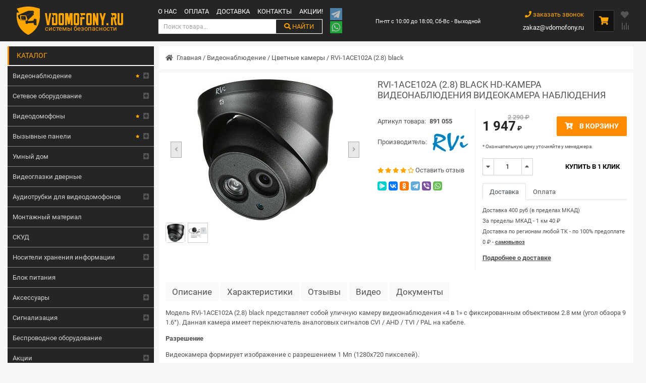

--- FILE ---
content_type: text/html; charset=utf-8
request_url: https://vdomofony.ru/cvetnye-kamery/rvi-1ace102a-28-black.html
body_size: 18217
content:
<!DOCTYPE html>
<html lang="ru">
<head>
    <meta charset="utf-8">
    <meta name="viewport" content="width=device-width, initial-scale=1.0">
    <meta name="yandex-verification" content="4a5721f0268866bc"/>
    <meta name="google-site-verification" content="UFVnaI1Gfy7cvxDp4F4wkljh1hNe-mXqXtcZid-TMzw"/>
    <!-- Google Tag Manager -->
    <script>(function (w, d, s, l, i) {
            w[l] = w[l] || [];
            w[l].push({
                'gtm.start':
                    new Date().getTime(), event: 'gtm.js'
            });
            var f = d.getElementsByTagName(s)[0],
                j = d.createElement(s), dl = l != 'dataLayer' ? '&l=' + l : '';
            j.async = true;
            j.src =
                'https://www.googletagmanager.com/gtm.js?id=' + i + dl;
            f.parentNode.insertBefore(j, f);
        })(window, document, 'script', 'dataLayer', 'GTM-KJLRDBC');</script>
    <!-- End Google Tag Manager -->

                        <link rel="amphtml" href="https://vdomofony.ru/amp/cvetnye-kamery/rvi-1ace102a-28-black.html"/>
                <meta property="og:type" content="website">
    <meta property="og:site_name" content="vdomofony.ru">
    <meta property="og:url" content="https://vdomofony.ru/cvetnye-kamery/rvi-1ace102a-28-black.html">
    <meta property="og:image" content="https://vdomofony.ru/images/p/1/1/0/5/5/rvi-1ace102a-28-black_1_1028x1028.webp">

    <meta property="twitter:card" content="summary">

    <meta property="twitter:image" content="https://vdomofony.ru/images/p/1/1/0/5/5/rvi-1ace102a-28-black_1_1028x1028.webp">
    <meta property="twitter:image:width" content="1028">
    <meta property="twitter:image:height" content="1028">

                        <title>Купить RVi-1ACE102A (2.8) black HD-камера видеонаблюдения в интернет-магазине VDomofony.RU</title>
            <meta property="og:title" content="Купить RVi-1ACE102A (2.8) black HD-камера видеонаблюдения в интернет-магазине VDomofony.RU"/>
            <meta property="og:image:alt" content="Купить RVi-1ACE102A (2.8) black HD-камера видеонаблюдения в интернет-магазине VDomofony.RU">
            <meta property="twitter:title" content="Купить RVi-1ACE102A (2.8) black HD-камера видеонаблюдения в интернет-магазине VDomofony.RU">
                <meta content="index,follow" name="robots">
                <meta content="Купить RVi-1ACE102A (2.8) black HD-камера видеонаблюдения по доступной цене в интернет-магазине VDomofony.RU с гарантией и доставкой от официального дилера  в Москве" name="description">
        <meta property="og:description" content="Купить RVi-1ACE102A (2.8) black HD-камера видеонаблюдения по доступной цене в интернет-магазине VDomofony.RU с гарантией и доставкой от официального дилера  в Москве">
        <meta property="twitter:description" content="Купить RVi-1ACE102A (2.8) black HD-камера видеонаблюдения по доступной цене в интернет-магазине VDomofony.RU с гарантией и доставкой от официального дилера  в Москве">
                <meta name="keywords" content="rvi-1ace102a (2.8) black hd-камера видеонаблюдения, камера видеонаблюдения, камера видеонаблюдения "/>
    
            <link rel="canonical" href="https://vdomofony.ru/cvetnye-kamery/rvi-1ace102a-28-black.html"/>
        <meta name="referrer" content="origin"/>
    <link href="/favicon.svg" type="image/svg+xml" rel="icon">

            <link type="text/css" href="/media/library/splide/css/splide.min.css" rel="stylesheet" />            <link type="text/css" href="/media/library/splide/css/themes/splide-default.min.css" rel="stylesheet" />        <script>
        let ipMy = '18.188.90.251';
        let xMouseBtn;
        let yMouseBtn;
        var current_url = "/cvetnye-kamery/rvi-1ace102a-28-black.html";
    </script>
    <link rel="preconnect" href="https://mc.yandex.ru/">
    <!-- Global site tag (gtag.js) - Google Analytics -->
    <script async src="https://www.googletagmanager.com/gtag/js?id=UA-197105933-1"></script>
    <script>
        window.dataLayer = window.dataLayer || [];

        function gtag() {
            dataLayer.push(arguments);
        }

        gtag('js', new Date());

        gtag('config', 'UA-197105933-1');
    </script>
    <script src="//code.jivo.ru/widget/FuWPKftnsk" async></script>
    <script>(function () { var widget = document.createElement('script'); widget.defer = true; widget.dataset.pfId = 'a8a13999-968b-4af1-af7f-f7e46969318b'; widget.src = 'https://widget.yourgood.app/script/widget.js?id=a8a13999-968b-4af1-af7f-f7e46969318b&now='+Date.now(); document.head.appendChild(widget); })()</script>
</head>
<body>
<!-- Google Tag Manager (noscript) -->
<noscript>
    <iframe src="https://www.googletagmanager.com/ns.html?id=GTM-KJLRDBC"
            height="0" width="0" style="display:none;visibility:hidden"></iframe>
</noscript>
<!-- End Google Tag Manager (noscript) -->

<header class="bg py-1 py-sm-3 sticky-top">
    <div class="container px-1 px-sm-3 d-flex flex-row align-items-center">
        <a class="text-decoration-none px-sm-4 d-flex align-items-start" id="logo" href="/">
            <img src="/logo3.png" alt="Vdomofony.ru - системы безопасности">
            <div class="color-orange-all"><p>vdomofony.ru</p><span>системы безопасности</span></div>
        </a>
        <nav class="align-self-stretch pr-3">
            <ul class="d-flex" id="top-menu">
                <li><a href="/o-nas.html">О нас</a></li>
                <li><a href="/oplata.html">Оплата</a></li>
                <li><a href="/dostavka.html">Доставка</a></li>
                <li><a href="/kontakty.html">Контакты</a></li>
                <li><a href="/akcii/">Акции!</a></li>
            </ul>
            <div id="bl-search">
                <input type="search" id="find-str" placeholder="Поиск товара..." aria-label="Search">
                <button class="color-orange-all btn btn-outline-success text-decoration-none text-uppercase" type="submit"><i class="fas fa-search"></i> найти</button>
                <div id="search-container"></div>
            </div>
        </nav>
        <div id="btnMessenger" class="d-flex flex-row flex-sm-column">
            <a href="https://t.me/vdomofonyru"><img src="/images/telegram.png" alt="telegram.png"></a>
            <a href="https://api.whatsapp.com/send?phone=79930870328"><img src="/images/whatsapp.png" alt="whatsapp.png"></a>
        </div>
        <div class="m-auto text-center align-self-stretch px-4">
            <span class="color-white fs-085">Пн-пт с 10:00 до 18:00, Сб-Вс - Выходной</span>
        </div>
        <div class="align-self-stretch px-4">
            <a class="color-orange d-block lh-32 text-right" data-title="Заказать обратный звонок" href="#feedBack" data-toggle="modal" data-form="feedBack" data-target="#feedBack"><i class="fas fa-phone"></i> заказать звонок</a>
            <a class="color-white d-block" href="mailto:zakaz@vdomofony.ru">zakaz@vdomofony.ru</a>
        </div>
        <div id="btn-cart" class="fs-13 pl-4">
            <span class="d-none" id="count_cart"></span><i class="color-orange fas fa-shopping-cart"></i>
            <div class="color-default">
                <div id="header-body-cart">
                    <p class="text-center m-0 color-default fs-1">Ваша корзина пуста!</p>
                </div>
            </div>
        </div>
        <div class="d-flex flex-column justify-content-center pl-3 header-btn">
            <a id="favorites" href="/favorites" class="mb-2 fas fa-heart"><span id="count_favorites"></span></a>
            <a id="compare" href="/compare" class="fas fa-align-right"><span id="count_compare"></span></a>
        </div>
    </div>
</header>
<div class="container d-flex flex-row align-self-stretch">
            <div class="left-col">
            <div class="title-catalog">Каталог</div>
            <ul id="catalog" class="mb-3"><li><div class="d-flex justify-content-between"><a class="flex-grow-1 flex-shrink-1 d-flex justify-content-between align-items-center pr-1" href="/videonablyudenie/">Видеонаблюдение<i title="Популярные категории" class="fas fa-star"></i></a><span class="sub-tree fas fa-plus-square d-flex align-items-center"></span></div><ul><li><div class="d-flex justify-content-between"><a class="flex-grow-1 flex-shrink-1 d-flex justify-content-between align-items-center pr-1" href="/videonablyudenie/reistratory/">Видеорегистраторы</a><span class="sub-tree fas fa-plus-square d-flex align-items-center"></span></div><ul><li><div class="d-flex justify-content-between"><a class="flex-grow-1 flex-shrink-1 d-flex justify-content-between align-items-center pr-1" href="/videonablyudenie/reistratory/dvr/">Цифровые видеорегистраторы DVR</a><span class="sub-tree fas fa-plus-square d-flex align-items-center"></span></div></li><li><div class="d-flex justify-content-between"><a class="flex-grow-1 flex-shrink-1 d-flex justify-content-between align-items-center pr-1" href="/videonablyudenie/reistratory/dlya-doma/">Видеорегистраторы для дома</a><span class="sub-tree fas fa-plus-square d-flex align-items-center"></span></div></li><li><div class="d-flex justify-content-between"><a class="flex-grow-1 flex-shrink-1 d-flex justify-content-between align-items-center pr-1" href="/reistratory/nvr/">Сетевой видеорегистратор (NVR)</a><span class="sub-tree fas fa-plus-square d-flex align-items-center"></span></div></li><li><div class="d-flex justify-content-between"><a class="flex-grow-1 flex-shrink-1 d-flex justify-content-between align-items-center pr-1" href="/videonablyudenie/reistratory/ip/">IP-регистраторы для видеонаблюдения</a><span class="sub-tree fas fa-plus-square d-flex align-items-center"></span></div></li><div class='d-flex flex-row flex-wrap group-tags'><a class="" href="/reistratory/1-kanal/" title="Видеорегистраторы  на 1 канал">1 канальный</a><a class="" href="/reistratory/4-х канальные  IP видеорегистраторы/" title="4-х канальные  IP видеорегистраторы">4-х канальные</a><a class="" href="/reistratory/8-kanalov/" title="8-ми канальные  IP видеорегистраторы">8-ми канальные</a><a class="" href="/reistratory/12-kanalov/" title="12-ти канальный">12-ти канальный</a><a class="" href="/reistratory/16-ti-kanalnye/" title="16-ти канальные  IP видеорегистраторы">16-ти канальные</a><a class="" href="/reistratory/24-kanala/" title="24-ти канальный видеорегистратор">24-ти канальные</a><a class="" href="/reistratory/32-kh-kanalnye/" title="32-х канальные IP видеорегистраторы">32-х канальные</a><a class="" href="/reistratory/64-kanala/" title="64-x канальный">64-x канальный</a></div><div class='d-flex flex-row flex-wrap group-tags'><a class="" href="/reistratory/gibridnyj/" title="Гибридный видеорегистратор">Гибридный</a><a class="" href="/reistratory/wi-fi/" title="Видеорегистратор с Wi-Fi">Wi-Fi</a><a class="" href="/reistratory/3g/" title="Видеорегистратор с 3G">3G</a><a class="" href="/reistratory/4g/" title="Видеорегистратор с 4G">4G</a></div><div class='d-flex flex-row flex-wrap group-tags'><a class="" href="/reistratory/rvi/" title="Видеорегистратор RVi ">RVi</a><a class="" href="/reistratory/hikvision/" title="Видеорегистратор Hikvision ">Hikvision</a><a class="" href="/reistratory/dahua/" title="Видеорегистратор Dahua ">Dahua</a><a class="" href="/reistratory/hiwatch/" title="Видеорегистратор HiWatch ">HiWatch</a><a class="" href="/reistratory/trassir/" title="Видеорегистратор TRASSIR ">TRASSIR</a><a class="" href="/reistratory/beward/" title="Видеорегистратор BEWARD ">BEWARD</a><a class="" href="/reistratory/ctv/" title="Видеорегистратор CTV">CTV</a></li></ul></li><li><div class="d-flex justify-content-between"><a class="flex-grow-1 flex-shrink-1 d-flex justify-content-between align-items-center pr-1" href="/videonablyudenie/cvetnye-kamery/">Цветные камеры</a><span class="sub-tree fas fa-plus-square d-flex align-items-center"></span></div><ul><li><div class="d-flex justify-content-between"><a class="flex-grow-1 flex-shrink-1 d-flex justify-content-between align-items-center pr-1" href="/videonablyudenie/cvetnye-kamery/ip/">IP-видеокамеры</a><span class="sub-tree fas fa-plus-square d-flex align-items-center"></span></div><div class='d-flex flex-row flex-wrap group-tags'><a class="" href="/ip/ulichnaya-kupolnaya/" title="Уличная купольная IP камера видеонаблюдения">Уличная купольная</a><a class="" href="/ip/kupolnaya/" title="Купольные IP камеры видеонаблюдения">Купольные</a><a class="" href="/ip/povorotnya/" title="Поворотные IP камеры видеонаблюдения">Поворотные</a></div><div class='d-flex flex-row flex-wrap group-tags'><a class="" href="/ip/hikvision-camera/" title="IP видеокамеры Hikvision">Hikvision</a><a class="" href="/ip/rvi/" title="IP видеокамеры RVi">RVi</a><a class="" href="/ip/dahua/" title="IP видеокамеры Dahua">Dahua</a><a class="" href="/ip/hiwatch/" title="IP видеокамеры HiWatch">HiWatch</a><a class="" href="/ip/tantos/" title="Tantos">Tantos</a><a class="" href="/ip/trassir/" title="TrassirIP видеокамеры TRASSIR">TRASSIR</a><a class="" href="/ip/beward/" title="IP видеокамеры BEWARD">BEWARD</a></li><li><div class="d-flex justify-content-between"><a class="flex-grow-1 flex-shrink-1 d-flex justify-content-between align-items-center pr-1" href="/cvetnye-kamery/wi-fi/">Беспроводные (Wi-Fi)</a><span class="sub-tree fas fa-plus-square d-flex align-items-center"></span></div></li><li><div class="d-flex justify-content-between"><a class="flex-grow-1 flex-shrink-1 d-flex justify-content-between align-items-center pr-1" href="/videonablyudenie/cvetnye-kamery/dlya-videodomofona/">Камеры для видеодомофона</a><span class="sub-tree fas fa-plus-square d-flex align-items-center"></span></div></li><li><div class="d-flex justify-content-between"><a class="flex-grow-1 flex-shrink-1 d-flex justify-content-between align-items-center pr-1" href="/videonablyudenie/cvetnye-kamery/analogovye/">Аналоговые</a><span class="sub-tree fas fa-plus-square d-flex align-items-center"></span></div></li><li><div class="d-flex justify-content-between"><a class="flex-grow-1 flex-shrink-1 d-flex justify-content-between align-items-center pr-1" href="/videonablyudenie/cvetnye-kamery/ulichnye/">Уличные</a><span class="sub-tree fas fa-plus-square d-flex align-items-center"></span></div><div class='d-flex flex-row flex-wrap group-tags'><a class="" href="/ulichnye/hikvision/" title="Hikvision">Hikvision</a><a class="" href="/ulichnye/rvi/" title="Уличная камера видеонаблюдения RVi">RVi</a><a class="" href="/ulichnye/dahua/" title="Dahua">Dahua</a><a class="" href="/ulichnye/hiwatch/" title="HiWatch">HiWatch</a><a class="" href="/ulichnye/tantos/" title="Tantos">Tantos</a><a class="" href="/ulichnye/ctv/" title="CTV">CTV</a><a class="" href="/ulichnye/beward/" title="BEWARD">BEWARD</a></li><li><div class="d-flex justify-content-between"><a class="flex-grow-1 flex-shrink-1 d-flex justify-content-between align-items-center pr-1" href="/videonablyudenie/cvetnye-kamery/skorostnye/">Скоростные</a><span class="sub-tree fas fa-plus-square d-flex align-items-center"></span></div></li><li><div class="d-flex justify-content-between"><a class="flex-grow-1 flex-shrink-1 d-flex justify-content-between align-items-center pr-1" href="/videonablyudenie/cvetnye-kamery/kupolnye/">Купольные</a><span class="sub-tree fas fa-plus-square d-flex align-items-center"></span></div></li><li><div class="d-flex justify-content-between"><a class="flex-grow-1 flex-shrink-1 d-flex justify-content-between align-items-center pr-1" href="/videonablyudenie/cvetnye-kamery/cilindricheskie/">Цилиндрические</a><span class="sub-tree fas fa-plus-square d-flex align-items-center"></span></div></li><li><div class="d-flex justify-content-between"><a class="flex-grow-1 flex-shrink-1 d-flex justify-content-between align-items-center pr-1" href="/videonablyudenie/cvetnye-kamery/korpusnaya/">Корпусная</a><span class="sub-tree fas fa-plus-square d-flex align-items-center"></span></div></li><li><div class="d-flex justify-content-between"><a class="flex-grow-1 flex-shrink-1 d-flex justify-content-between align-items-center pr-1" href="/videonablyudenie/cvetnye-kamery/ptz/">IP PTZ камеры</a><span class="sub-tree fas fa-plus-square d-flex align-items-center"></span></div></li><li><div class="d-flex justify-content-between"><a class="flex-grow-1 flex-shrink-1 d-flex justify-content-between align-items-center pr-1" href="/cvetnye-kamery/anpr/">ANPR камера</a><span class="sub-tree fas fa-plus-square d-flex align-items-center"></span></div></li><li><div class="d-flex justify-content-between"><a class="flex-grow-1 flex-shrink-1 d-flex justify-content-between align-items-center pr-1" href="/videonablyudenie/cvetnye-kamery/povorotnye/">Поворотные</a><span class="sub-tree fas fa-plus-square d-flex align-items-center"></span></div></li><li><div class="d-flex justify-content-between"><a class="flex-grow-1 flex-shrink-1 d-flex justify-content-between align-items-center pr-1" href="/videonablyudenie/cvetnye-kamery/antivandalnye-kameri/">Антивандальные</a><span class="sub-tree fas fa-plus-square d-flex align-items-center"></span></div></li><div class='d-flex flex-row flex-wrap group-tags'><a class="" href="/cvetnye-kamery/fiksirovannaya/" title="Камеры с фиксированным объективом">Фиксированный объектив</a><a class="" href="/cvetnye-kamery/skorostnaya-kupolnaya/" title="Скоростная купольная камера видеонаблюдения">Скоростная купольная</a><a class="" href="/cvetnye-kamery/ulichnaya-povorotnaya/" title="Уличная поворотная камера видеонаблюдения">Уличная поворотная</a><a class="" href="/cvetnye-kamery/antivandalnaya-povorotnaya/" title="Антивандальные поворотные камеры видеонаблюдения">Антивандальная поворотная</a><a class="" href="/cvetnye-kamery/antivandalnaya-kupolnye/" title="Антивандальные купольные камеры видеонаблюдения">Антивандальная купольная</a><a class="" href="/cvetnye-kamery/antivandalnaya-ulichnaya/" title="Антивандальные уличные камеры видеонаблюдения">Антивандальная уличная</a><a class="" href="/cvetnye-kamery/kupolnaya-povorotnaya-ulichnaya/" title="Купольные поворотные камеры видеонаблюдения уличные">Купольная поворотная уличные</a></div><div class='d-flex flex-row flex-wrap group-tags'><a class="" href="/cvetnye-kamery/hd/" title="HD-камеры видеонаблюдения">HD</a><a class="" href="/cvetnye-kamery/1-mp/" title="1 Мп">1 Мп</a><a class="" href="/cvetnye-kamery/1-3-mp/" title="1.3 Мп">1.3 Мп</a><a class="" href="/cvetnye-kamery/2-mp/" title="Камера на 2 Мп">2 Мп</a><a class="" href="/cvetnye-kamery/3-mp/" title="Камера на 3 Мп">3 Мп</a><a class="" href="/cvetnye-kamery/4-mp/" title="Камера на 4 Мп">4 Мп</a><a class="" href="/cvetnye-kamery/5-mp/" title="Камера на 5 Мп">5 Мп</a><a class="" href="/cvetnye-kamery/6-mp/" title="Камера на 6 Мп">6 Мп</a><a class="" href="/cvetnye-kamery/8-mp/" title="Камера на 6 Мп">8 Мп</a><a class="" href="/cvetnye-kamery/12-mp/" title="12 Мп">12 Мп</a></div><div class='d-flex flex-row flex-wrap group-tags'><a class="" href="/cvetnye-kamery/rvi/" title="Камеры видеонаблюдения RVi">RVi</a><a class="" href="/cvetnye-kamery/hikvision/" title="Камеры видеонаблюдения Hikvision">Hikvision</a><a class="" href="/cvetnye-kamery/hiwatch/" title="Камеры видеонаблюдения Hiwatch">Hiwatch</a><a class="" href="/cvetnye-kamery/dahua/" title="Камеры видеонаблюдения Dahua">Dahua</a><a class="" href="/cvetnye-kamery/trassir/" title="Камеры видеонаблюдения TRASSIR">TRASSIR</a><a class="" href="/cvetnye-kamery/bevard/" title="Камеры видеонаблюдения BEWARD">BEWARD</a></li></ul></li><li><div class="d-flex justify-content-between"><a class="flex-grow-1 flex-shrink-1 d-flex justify-content-between align-items-center pr-1" href="/videonablyudenie/ip-oborudovanie/">IP-видеонаблюдение</a><span class="sub-tree fas fa-plus-square d-flex align-items-center"></span></div><div class='d-flex flex-row flex-wrap group-tags'><a class="" href="/ip-oborudovanie/hikvision/" title="Hikvision">Hikvision</a><a class="" href="/ip-oborudovanie/rvi/" title="IP видеонаблюдение RVi, купить IP камеру видеонаблюдения RVi">RVi</a><a class="" href="/ip-oborudovanie/dahua-nabludenie/" title="Dahua">Dahua</a><a class="" href="/ip-oborudovanie/hiwatch-nabludenie/" title="HiWatch">HiWatch</a><a class="" href="/ip-oborudovanie/tantos-nabludenie/" title="Tantos">Tantos</a><a class="" href="/ip-oborudovanie/ctv-ip/" title="CTV">CTV</a><a class="" href="/ip-oborudovanie/trassir/" title="Trassir">Trassir</a><a class="" href="/ip-oborudovanie/beward/" title="BEWARD">BEWARD</a></li><li><div class="d-flex justify-content-between"><a class="flex-grow-1 flex-shrink-1 d-flex justify-content-between align-items-center pr-1" href="/videonablyudenie/tvi/">TVI оборудование</a><span class="sub-tree fas fa-plus-square d-flex align-items-center"></span></div><div class='d-flex flex-row flex-wrap group-tags'><a class="" href="/tvi/hikvision/" title="Hikvision">Hikvision</a><a class="" href="/tvi/rvi/" title="TVI оборудование от RVi">RVi</a><a class="" href="/tvi/dahua/" title="Dahua">Dahua</a><a class="" href="/tvi/hiwatch/" title="HiWatch">HiWatch</a><a class="" href="/tvi/tantos/" title="Tantos">Tantos</a><a class="" href="/tvi/ctv/" title="CTV">CTV</a><a class="" href="/tvi/trassir/" title="Trassir">Trassir</a></li><li><div class="d-flex justify-content-between"><a class="flex-grow-1 flex-shrink-1 d-flex justify-content-between align-items-center pr-1" href="/videonablyudenie/analogovoe/">Аналоговое видеонаблюдение</a><span class="sub-tree fas fa-plus-square d-flex align-items-center"></span></div></li><li><div class="d-flex justify-content-between"><a class="flex-grow-1 flex-shrink-1 d-flex justify-content-between align-items-center pr-1" href="/videonablyudenie/ahd/">Видеонаблюдение AHD</a><span class="sub-tree fas fa-plus-square d-flex align-items-center"></span></div></li><li><div class="d-flex justify-content-between"><a class="flex-grow-1 flex-shrink-1 d-flex justify-content-between align-items-center pr-1" href="/videonablyudenie/hd/">Видеонаблюдение HD</a><span class="sub-tree fas fa-plus-square d-flex align-items-center"></span></div></li><li><div class="d-flex justify-content-between"><a class="flex-grow-1 flex-shrink-1 d-flex justify-content-between align-items-center pr-1" href="/videonablyudenie/sistemy/">Системы видеонаблюдения</a><span class="sub-tree fas fa-plus-square d-flex align-items-center"></span></div></li><li><div class="d-flex justify-content-between"><a class="flex-grow-1 flex-shrink-1 d-flex justify-content-between align-items-center pr-1" href="/videonablyudenie/komplekty/">Комплекты</a><span class="sub-tree fas fa-plus-square d-flex align-items-center"></span></div></li><li><div class="d-flex justify-content-between"><a class="flex-grow-1 flex-shrink-1 d-flex justify-content-between align-items-center pr-1" href="/videonablyudenie/vzryvozasshisshennoe-oborudovanie/">Взрывозащищенное оборудование</a><span class="sub-tree fas fa-plus-square d-flex align-items-center"></span></div></li><li><div class="d-flex justify-content-between"><a class="flex-grow-1 flex-shrink-1 d-flex justify-content-between align-items-center pr-1" href="/videonablyudenie/videokodery/">Видеокодеры</a><span class="sub-tree fas fa-plus-square d-flex align-items-center"></span></div></li></ul></li><li><div class="d-flex justify-content-between"><a class="flex-grow-1 flex-shrink-1 d-flex justify-content-between align-items-center pr-1" href="/setevoe-oborudovanie/">Сетевое оборудование</a><span class="sub-tree fas fa-plus-square d-flex align-items-center"></span></div><ul><li><div class="d-flex justify-content-between"><a class="flex-grow-1 flex-shrink-1 d-flex justify-content-between align-items-center pr-1" href="/setevoe-oborudovanie/4-porta/">4 порта</a><span class="sub-tree fas fa-plus-square d-flex align-items-center"></span></div></li><div class='d-flex flex-row flex-wrap group-tags'><a class="" href="/setevoe-oborudovanie/5-portov/" title="5 портов">5 портов</a><a class="" href="/setevoe-oborudovanie/6-portov/" title="6 портов">6 портов</a><a class="" href="/setevoe-oborudovanie/7-portov/" title="7 портов">7 портов</a><a class="" href="/setevoe-oborudovanie/8-portov/" title="8 портов">8 портов</a><a class="" href="/setevoe-oborudovanie/10-portov/" title="10 портов">10 портов</a><a class="" href="/setevoe-oborudovanie/11-portov/" title="11 портов">11 портов</a><a class="" href="/setevoe-oborudovanie/12-portov/" title="12 портов">12 портов</a><a class="" href="/setevoe-oborudovanie/16-portov/" title="16 портов">16 портов</a><a class="" href="/setevoe-oborudovanie/24-porta/" title="24 порта">24 порта</a><a class="" href="/setevoe-oborudovanie/26-portov/" title="26 портов">26 портов</a></li></ul></li><li><div class="d-flex justify-content-between"><a class="flex-grow-1 flex-shrink-1 d-flex justify-content-between align-items-center pr-1" href="/video-intercom/">Видеодомофоны<i title="Популярные категории" class="fas fa-star"></i></a><span class="sub-tree fas fa-plus-square d-flex align-items-center"></span></div><ul><li><div class="d-flex justify-content-between"><a class="flex-grow-1 flex-shrink-1 d-flex justify-content-between align-items-center pr-1" href="/video-intercom/dlya-kvartiry/">Для квартиры</a><span class="sub-tree fas fa-plus-square d-flex align-items-center"></span></div><div class='d-flex flex-row flex-wrap group-tags'><a class="" href="/dlya-kvartiry/s-zapisyu/" title="Видеодомофоны для квартиры с записью">С записью</a><a class="" href="/dlya-kvartiry/datchik-dvizheniya/" title="Видеодомофон с датчиком движения для квартиры">с датчиком движения</a><a class="" href="/dlya-kvartiry/ctv/" title="Видеодомофон для квартиры CTV">CTV</a></li><li><div class="d-flex justify-content-between"><a class="flex-grow-1 flex-shrink-1 d-flex justify-content-between align-items-center pr-1" href="/video-intercom/dlya-chastnogo-doma/">Для частного дома</a><span class="sub-tree fas fa-plus-square d-flex align-items-center"></span></div><div class='d-flex flex-row flex-wrap group-tags'><a class="" href="/dlya-chastnogo-doma/tantos/" title="Видеодомофоны для частного дома Tantos">Tantos</a><a class="" href="/dlya-chastnogo-doma/ctv/" title="CTV">CTV</a><a class="" href="/dlya-chastnogo-doma/commax/" title="Видеодомофоны для частного дома Commax">Commax</a><a class="" href="/dlya-chastnogo-doma/falcon/" title="Видеодомофоны для частного дома Falcon">Falcon</a><a class="" href="/dlya-chastnogo-doma/fox-cctv/" title="FOX cctv">FOX cctv</a></li><li><div class="d-flex justify-content-between"><a class="flex-grow-1 flex-shrink-1 d-flex justify-content-between align-items-center pr-1" href="/video-intercom/hd/">Домофоны AHD</a><span class="sub-tree fas fa-plus-square d-flex align-items-center"></span></div></li><li><div class="d-flex justify-content-between"><a class="flex-grow-1 flex-shrink-1 d-flex justify-content-between align-items-center pr-1" href="/video-intercom/wi-fi/">Видеодомофоны Wi-Fi</a><span class="sub-tree fas fa-plus-square d-flex align-items-center"></span></div></li><li><div class="d-flex justify-content-between"><a class="flex-grow-1 flex-shrink-1 d-flex justify-content-between align-items-center pr-1" href="/video-intercom/s-zapisyu/">С записью</a><span class="sub-tree fas fa-plus-square d-flex align-items-center"></span></div><div class='d-flex flex-row flex-wrap group-tags'><a class="" href="/s-zapisyu/ctv/" title="Видеодомофон с записю CTV ">CTV</a><a class="" href="/s-zapisyu/tantos/" title="Видеодомофоны Tantos с записью">Tantos</a><a class="" href="/s-zapisyu/commax/" title="Видеодомофоны Commax с записью">Commax</a><a class="" href="/s-zapisyu/falcon/" title="Видеодомофоны Falcon с записью">Falcon</a><a class="" href="/s-zapisyu/slinex/" title="Видеодомофоны Slinex с записью">Slinex</a><a class="" href="/s-zapisyu/fox-cctv/" title="FOX cctv">FOX cctv</a></li><li><div class="d-flex justify-content-between"><a class="flex-grow-1 flex-shrink-1 d-flex justify-content-between align-items-center pr-1" href="/video-intercom/ip/">IP видеодомофоны</a><span class="sub-tree fas fa-plus-square d-flex align-items-center"></span></div><div class='d-flex flex-row flex-wrap group-tags'><a class="" href="/ip/tantos-domofon/" title="IP видеодомофон Tantos">Tantos</a><a class="" href="/ip/ctv/" title="IP видеодомофоны CTV">CTV</a><a class="" href="/ip/bas-ip/" title="IP видеодомофон BAS-IP">BAS-IP</a><a class="" href="/ip/fox-cctv/" title="IP видеодомофон FOX cctv">FOX cctv</a></li><li><div class="d-flex justify-content-between"><a class="flex-grow-1 flex-shrink-1 d-flex justify-content-between align-items-center pr-1" href="/video-intercom/komplekt/">Комплект видеодомофона</a><span class="sub-tree fas fa-plus-square d-flex align-items-center"></span></div><ul><li><div class="d-flex justify-content-between"><a class="flex-grow-1 flex-shrink-1 d-flex justify-content-between align-items-center pr-1" href="/video-intercom/komplekt/dlya-kvartiry/">Готовые комплекты видеодомофона для квартиры</a><span class="sub-tree fas fa-plus-square d-flex align-items-center"></span></div></li><li><div class="d-flex justify-content-between"><a class="flex-grow-1 flex-shrink-1 d-flex justify-content-between align-items-center pr-1" href="/video-intercom/komplekt/dlya-doma/">Готовые комплекты видеодомофона для частного дома</a><span class="sub-tree fas fa-plus-square d-flex align-items-center"></span></div></li><div class='d-flex flex-row flex-wrap group-tags'><a class="" href="/komplekt/ctv/" title="Комплект видеодомофона CTV">CTV</a><a class="" href="/komplekt/tantos/" title="Комплект видеодомофона Tantos">Tantos</a><a class="" href="/komplekt/falcon/" title="Комплект видеодомофона Falcon">Falcon</a><a class="" href="/komplekt/commax/" title="Комплект видеодомофона Commax">Commax</a><a class="" href="/komplekt/tor-net/" title="Комплект видеодомофона Tor-Net">Tor-Net</a><a class="" href="/komplekt/slinex/" title="Комплект видеодомофона Slinex">Slinex</a><a class="" href="/komplekt/fox-cctv/" title="FOX cctv">FOX cctv</a></li></ul></li><li><div class="d-flex justify-content-between"><a class="flex-grow-1 flex-shrink-1 d-flex justify-content-between align-items-center pr-1" href="/video-intercom/mnogokvartirnye/">Многоквартирные видеодомофоны</a><span class="sub-tree fas fa-plus-square d-flex align-items-center"></span></div><ul><li><div class="d-flex justify-content-between"><a class="flex-grow-1 flex-shrink-1 d-flex justify-content-between align-items-center pr-1" href="/video-intercom/mnogokvartirnye/kommutatory/">Коммутатор вызывных панелей</a><span class="sub-tree fas fa-plus-square d-flex align-items-center"></span></div></li><li><div class="d-flex justify-content-between"><a class="flex-grow-1 flex-shrink-1 d-flex justify-content-between align-items-center pr-1" href="/mnogokvartirnye/adaptery/">Адаптеры</a><span class="sub-tree fas fa-plus-square d-flex align-items-center"></span></div></li></ul></li><li><div class="d-flex justify-content-between"><a class="flex-grow-1 flex-shrink-1 d-flex justify-content-between align-items-center pr-1" href="/video-intercom/raskhodnye-materialy/">Расходные материалы</a><span class="sub-tree fas fa-plus-square d-flex align-items-center"></span></div><ul><li><div class="d-flex justify-content-between"><a class="flex-grow-1 flex-shrink-1 d-flex justify-content-between align-items-center pr-1" href="/video-intercom/raskhodnye-materialy/provoda/">Провод для видеодомофона</a><span class="sub-tree fas fa-plus-square d-flex align-items-center"></span></div></li><li><div class="d-flex justify-content-between"><a class="flex-grow-1 flex-shrink-1 d-flex justify-content-between align-items-center pr-1" href="/video-intercom/raskhodnye-materialy/razemy/">Разъемы</a><span class="sub-tree fas fa-plus-square d-flex align-items-center"></span></div></li><li><div class="d-flex justify-content-between"><a class="flex-grow-1 flex-shrink-1 d-flex justify-content-between align-items-center pr-1" href="/video-intercom/raskhodnye-materialy/korob-kanal-i-truba-gofrirovannaya/">Короб-канал и труба гофрированная</a><span class="sub-tree fas fa-plus-square d-flex align-items-center"></span></div></li></ul></li></ul><div class='d-flex flex-row flex-wrap group-tags'><a class="" href="/video-intercom/s-datchikom-dvizheniya/" title="Видеодомофоны с датчиком движения">С датчиком движения</a><a class="" href="/video-intercom/s-pamyatyu/" title="Видеодомофоны с памятью">С памятью</a><a class="" href="/video-intercom/s-videonablyudeniem/" title="Домофоны с видеонаблюдением">С видеонаблюдением</a><a class="" href="/video-intercom/koordinatnye/" title="Координатные видеодомофоны">Координатные</a><a class="" href="/video-intercom/cifrovye/" title="Цифровые видеодомофоны">Цифровые</a><a class="" href="/video-intercom/dlya-ofisa/" title="Видеодомофоны для офиса">Для офиса</a><a class="" href="/video-intercom/bez-trubki/" title="Видеодомофоны без трубки">Без трубки</a><a class="" href="/video-intercom/s-trubkoj/" title="Видеодомофоны с трубкой">С трубкой</a></div><div class='d-flex flex-row flex-wrap group-tags'><a class="" href="/video-intercom/uzkij/" title="Узкий видеодомофон">Узкий видеодомофон</a><a class="" href="/video-intercom/deshevyy/" title="Дешевые видеодомофоны">Дешевые</a><a class="" href="/video-intercom/best/" title="Лучшие видеодомофоны">Лучшие</a></div><div class='d-flex flex-row flex-wrap group-tags'><a class="" href="/video-intercom/tantos/" title="Видеодомофоны Tantos">Tantos</a><a class="" href="/video-intercom/ctv/" title="Видеодомофоны CTV">CTV</a><a class="" href="/video-intercom/commax/" title="Видеодомофоны Commax">Commax</a><a class="" href="/video-intercom/falcon/" title="Видеодомофоны Falcon Eye">Falcon</a><a class="" href="/video-intercom/rvi/" title="Видеодомофоны RVi">RVi</a><a class="" href="/video-intercom/major/" title="Видеодомофоны Major">Major</a><a class="" href="/video-intercom/optimus/" title="Видеодомофоны Optimus">Optimus</a><a class="" href="/video-intercom/tor-net/" title="Видеодомофоны Tor-Net">Tor-Net</a><a class="" href="/video-intercom/j2000/" title="Видеодомофоны J2000">J2000</a><a class="" href="/video-intercom/slinex/" title="Видеодомофоны Slinex">Slinex</a><a class="" href="/video-intercom/bas-ip/" title="Видеодомофоны BAS-IP">BAS-IP</a><a class="" href="/video-intercom/fox-cctv/" title="FOX cctv">FOX cctv</a></li><li><div class="d-flex justify-content-between"><a class="flex-grow-1 flex-shrink-1 d-flex justify-content-between align-items-center pr-1" href="/vyzyvnye-paneli/">Вызывные панели<i title="Популярные категории" class="fas fa-star"></i></a><span class="sub-tree fas fa-plus-square d-flex align-items-center"></span></div><div class='d-flex flex-row flex-wrap group-tags'><a class="" href="/vyzyvnye-paneli/hd/" title="Вызывная панель HD">Вызывная панель HD</a><a class="" href="/vyzyvnye-paneli/ip/" title="IP вызывные панели">IP панель</a><a class="" href="/vyzyvnye-paneli/antivandalnye/" title="Антивандальные вызывные панели видеодомофона">Антивандальные</a><a class="" href="/vyzyvnye-paneli/elitnye/" title="Элитные вызывные панели">Элитная</a><a class="" href="/vyzyvnye-paneli/ulichnye/" title="Уличная вызывная панель">Уличная</a><a class="" href="/vyzyvnye-paneli/cvetnye/" title="Цветные вызывные панели">Цветные</a><a class="" href="/vyzyvnye-paneli/abonentnye/" title="Вызывная панель на абонентов">На абонентов</a><a class="" href="/vyzyvnye-paneli/1000tvl/" title="Вызывная панель на 1000 ТВЛ">на 1000 ТВЛ</a></div><div class='d-flex flex-row flex-wrap group-tags'><a class="" href="/vyzyvnye-paneli/tantos/" title="Вызывная панель Tantos">Tantos</a><a class="" href="/vyzyvnye-paneli/ctv/" title="Вызывная панель CTV">CTV</a><a class="" href="/vyzyvnye-paneli/activision/" title="Вызывная панель Activision">Activision</a><a class="" href="/vyzyvnye-paneli/commax/" title="Вызывная панель Commax">Commax</a><a class="" href="/vyzyvnye-paneli/falcon/" title="Вызывная панель Falcon Еye">Falcon</a><a class="" href="/vyzyvnye-paneli/major/" title="Вызывная панель Major">Major</a><a class="" href="/vyzyvnye-paneli/bas-ip/" title="Вызывная панель BAS-IP">BAS-IP</a><a class="" href="/vyzyvnye-paneli/optimus/" title="Вызывная панель Optimus">Optimus</a><a class="" href="/vyzyvnye-paneli/tor-net/" title="Вызывная панель Tor-Net">Tor-Net</a><a class="" href="/vyzyvnye-paneli/dvc-laice/" title="">DVC/Laice</a><a class="" href="/vyzyvnye-paneli/slinex/" title="Вызывная панель Slinex">Slinex</a><a class="" href="/vyzyvnye-paneli/fox-cctv/" title="FOX cctv">FOX cctv</a></li><li><div class="d-flex justify-content-between"><a class="flex-grow-1 flex-shrink-1 d-flex justify-content-between align-items-center pr-1" href="/umnyj-dom/">Умный дом</a><span class="sub-tree fas fa-plus-square d-flex align-items-center"></span></div><ul><li><div class="d-flex justify-content-between"><a class="flex-grow-1 flex-shrink-1 d-flex justify-content-between align-items-center pr-1" href="/umnyj-dom/wi-fi-kamery/">Wi-Fi камеры</a><span class="sub-tree fas fa-plus-square d-flex align-items-center"></span></div></li><li><div class="d-flex justify-content-between"><a class="flex-grow-1 flex-shrink-1 d-flex justify-content-between align-items-center pr-1" href="/umnyj-dom/wi-fi-rozetki/">Wi-Fi розетки</a><span class="sub-tree fas fa-plus-square d-flex align-items-center"></span></div></li><li><div class="d-flex justify-content-between"><a class="flex-grow-1 flex-shrink-1 d-flex justify-content-between align-items-center pr-1" href="/umnyj-dom/datchiki/">Датчики для умного дома</a><span class="sub-tree fas fa-plus-square d-flex align-items-center"></span></div></li></ul></li><li><div class="d-flex justify-content-between"><a class="flex-grow-1 flex-shrink-1 d-flex justify-content-between align-items-center pr-1" href="/videoglazki-dvernye/">Видеоглазки дверные</a><span class="sub-tree fas fa-plus-square d-flex align-items-center"></span></div></li><li><div class="d-flex justify-content-between"><a class="flex-grow-1 flex-shrink-1 d-flex justify-content-between align-items-center pr-1" href="/audiotrubki-dlya-videodomofonov/">Аудиотрубки для видеодомофонов</a><span class="sub-tree fas fa-plus-square d-flex align-items-center"></span></div><ul><li><div class="d-flex justify-content-between"><a class="flex-grow-1 flex-shrink-1 d-flex justify-content-between align-items-center pr-1" href="/audiotrubki-dlya-videodomofonov/mnogokvartirnye-audiodomofony/">Многоквартирные аудиодомофоны</a><span class="sub-tree fas fa-plus-square d-flex align-items-center"></span></div></li></ul></li><li><div class="d-flex justify-content-between"><a class="flex-grow-1 flex-shrink-1 d-flex justify-content-between align-items-center pr-1" href="/montazhnyj-material/">Монтажный материал</a><span class="sub-tree fas fa-plus-square d-flex align-items-center"></span></div></li><li><div class="d-flex justify-content-between"><a class="flex-grow-1 flex-shrink-1 d-flex justify-content-between align-items-center pr-1" href="/skud/">СКУД</a><span class="sub-tree fas fa-plus-square d-flex align-items-center"></span></div><ul><li><div class="d-flex justify-content-between"><a class="flex-grow-1 flex-shrink-1 d-flex justify-content-between align-items-center pr-1" href="/skud/elektromekhanicheskie-zamki/">Электромеханические замки</a><span class="sub-tree fas fa-plus-square d-flex align-items-center"></span></div><div class='d-flex flex-row flex-wrap group-tags'><a class="" href="/elektromekhanicheskie-zamki/emh-nakladnoj/" title="Замки электромеханические накладные">Накладной</a><a class="" href="/elektromekhanicheskie-zamki/ulichnyj/" title="Замки электромеханические уличные">Уличный</a><a class="" href="/elektromekhanicheskie-zamki/emh-vreznoj/" title="Замки электромеханические врезные">Врезной</a></div><div class='d-flex flex-row flex-wrap group-tags'><a class="" href="/elektromekhanicheskie-zamki/tantos/" title="Электромеханический замок Tantos">Tantos</a><a class="" href="/elektromekhanicheskie-zamki/cisa/" title="Электромеханический замок Cisa">Cisa</a><a class="" href="/elektromekhanicheskie-zamki/polis/" title="Электромеханический замок Полис">Polis</a></li><li><div class="d-flex justify-content-between"><a class="flex-grow-1 flex-shrink-1 d-flex justify-content-between align-items-center pr-1" href="/skud/elektromagnitnye-zamki/">Электромагнитные замки</a><span class="sub-tree fas fa-plus-square d-flex align-items-center"></span></div><div class='d-flex flex-row flex-wrap group-tags'><a class="" href="/elektromagnitnye-zamki/emg-nakladnoj/" title="Замки электромагнитные накладные">Накладной</a><a class="" href="/elektromagnitnye-zamki/emg-vreznoj/" title="Замки электромагнитные врезные">Врезной</a></li><li><div class="d-flex justify-content-between"><a class="flex-grow-1 flex-shrink-1 d-flex justify-content-between align-items-center pr-1" href="/skud/biometricheskie-sistemy-dostupa/">Биометрические системы доступа</a><span class="sub-tree fas fa-plus-square d-flex align-items-center"></span></div></li><li><div class="d-flex justify-content-between"><a class="flex-grow-1 flex-shrink-1 d-flex justify-content-between align-items-center pr-1" href="/skud/elektronnye/">Электронный дверной замок</a><span class="sub-tree fas fa-plus-square d-flex align-items-center"></span></div></li><li><div class="d-flex justify-content-between"><a class="flex-grow-1 flex-shrink-1 d-flex justify-content-between align-items-center pr-1" href="/skud/kontrollery/">Контроллеры</a><span class="sub-tree fas fa-plus-square d-flex align-items-center"></span></div></li><li><div class="d-flex justify-content-between"><a class="flex-grow-1 flex-shrink-1 d-flex justify-content-between align-items-center pr-1" href="/skud/proksimiti-karty-i-brelki/">Проксимити карты и брелки</a><span class="sub-tree fas fa-plus-square d-flex align-items-center"></span></div></li><li><div class="d-flex justify-content-between"><a class="flex-grow-1 flex-shrink-1 d-flex justify-content-between align-items-center pr-1" href="/skud/proksimiti-schityvateli/">Проксимити считыватели</a><span class="sub-tree fas fa-plus-square d-flex align-items-center"></span></div></li><li><div class="d-flex justify-content-between"><a class="flex-grow-1 flex-shrink-1 d-flex justify-content-between align-items-center pr-1" href="/skud/touch-memory-schityvateli/">Touch Memory считыватели</a><span class="sub-tree fas fa-plus-square d-flex align-items-center"></span></div></li><li><div class="d-flex justify-content-between"><a class="flex-grow-1 flex-shrink-1 d-flex justify-content-between align-items-center pr-1" href="/skud/touch-memory-klyuchi/">Touch Memory ключи</a><span class="sub-tree fas fa-plus-square d-flex align-items-center"></span></div></li><li><div class="d-flex justify-content-between"><a class="flex-grow-1 flex-shrink-1 d-flex justify-content-between align-items-center pr-1" href="/skud/kodovye-paneli/">Кодовые панели СКУД</a><span class="sub-tree fas fa-plus-square d-flex align-items-center"></span></div></li><li><div class="d-flex justify-content-between"><a class="flex-grow-1 flex-shrink-1 d-flex justify-content-between align-items-center pr-1" href="/skud/dvernye-dovodchiki/">Дверные доводчики</a><span class="sub-tree fas fa-plus-square d-flex align-items-center"></span></div></li><li><div class="d-flex justify-content-between"><a class="flex-grow-1 flex-shrink-1 d-flex justify-content-between align-items-center pr-1" href="/skud/knopki-vykhoda/">Кнопки выхода</a><span class="sub-tree fas fa-plus-square d-flex align-items-center"></span></div></li><li><div class="d-flex justify-content-between"><a class="flex-grow-1 flex-shrink-1 d-flex justify-content-between align-items-center pr-1" href="/skud/gibkie-perekhody/">Гибкие переходы</a><span class="sub-tree fas fa-plus-square d-flex align-items-center"></span></div></li><li><div class="d-flex justify-content-between"><a class="flex-grow-1 flex-shrink-1 d-flex justify-content-between align-items-center pr-1" href="/skud/komplekty/">Комплекты и готовые решения СКУД</a><span class="sub-tree fas fa-plus-square d-flex align-items-center"></span></div></li><li><div class="d-flex justify-content-between"><a class="flex-grow-1 flex-shrink-1 d-flex justify-content-between align-items-center pr-1" href="/skud/bs/">Блоки сопряжения</a><span class="sub-tree fas fa-plus-square d-flex align-items-center"></span></div></li><li><div class="d-flex justify-content-between"><a class="flex-grow-1 flex-shrink-1 d-flex justify-content-between align-items-center pr-1" href="/skud/priyomniki-peredatchiki/">Передатчик и приемник</a><span class="sub-tree fas fa-plus-square d-flex align-items-center"></span></div></li><li><div class="d-flex justify-content-between"><a class="flex-grow-1 flex-shrink-1 d-flex justify-content-between align-items-center pr-1" href="/skud/shlagbaumy/">Шлагбаумы</a><span class="sub-tree fas fa-plus-square d-flex align-items-center"></span></div></li><li><div class="d-flex justify-content-between"><a class="flex-grow-1 flex-shrink-1 d-flex justify-content-between align-items-center pr-1" href="/skud/pult-upravleniya/">Пульт управления</a><span class="sub-tree fas fa-plus-square d-flex align-items-center"></span></div></li><li><div class="d-flex justify-content-between"><a class="flex-grow-1 flex-shrink-1 d-flex justify-content-between align-items-center pr-1" href="/skud/gromkogovoriteli/">Громкоговорители</a><span class="sub-tree fas fa-plus-square d-flex align-items-center"></span></div></li><li><div class="d-flex justify-content-between"><a class="flex-grow-1 flex-shrink-1 d-flex justify-content-between align-items-center pr-1" href="/skud/zamki-cilindrovye/">Замки цилиндровые</a><span class="sub-tree fas fa-plus-square d-flex align-items-center"></span></div></li></ul></li><li><div class="d-flex justify-content-between"><a class="flex-grow-1 flex-shrink-1 d-flex justify-content-between align-items-center pr-1" href="/nositeli-khraneniya-informacii/">Носители хранения информации</a><span class="sub-tree fas fa-plus-square d-flex align-items-center"></span></div><ul><li><div class="d-flex justify-content-between"><a class="flex-grow-1 flex-shrink-1 d-flex justify-content-between align-items-center pr-1" href="/nositeli-khraneniya-informacii/karty-pamyati-sd/">Карты памяти SD</a><span class="sub-tree fas fa-plus-square d-flex align-items-center"></span></div></li><li><div class="d-flex justify-content-between"><a class="flex-grow-1 flex-shrink-1 d-flex justify-content-between align-items-center pr-1" href="/nositeli-khraneniya-informacii/zhestkie-diski/">Жесткие диски</a><span class="sub-tree fas fa-plus-square d-flex align-items-center"></span></div></li><li><div class="d-flex justify-content-between"><a class="flex-grow-1 flex-shrink-1 d-flex justify-content-between align-items-center pr-1" href="/nositeli-khraneniya-informacii/blok-pamyati/">Блок памяти</a><span class="sub-tree fas fa-plus-square d-flex align-items-center"></span></div></li></ul></li><li><div class="d-flex justify-content-between"><a class="flex-grow-1 flex-shrink-1 d-flex justify-content-between align-items-center pr-1" href="/blok-pitaniya/">Блок питания</a><span class="sub-tree fas fa-plus-square d-flex align-items-center"></span></div></li><li><div class="d-flex justify-content-between"><a class="flex-grow-1 flex-shrink-1 d-flex justify-content-between align-items-center pr-1" href="/aksessuary/">Аксессуары</a><span class="sub-tree fas fa-plus-square d-flex align-items-center"></span></div><ul><li><div class="d-flex justify-content-between"><a class="flex-grow-1 flex-shrink-1 d-flex justify-content-between align-items-center pr-1" href="/aksessuary/besprovodnye-gsm/">Беспроводные GSM сигнализации</a><span class="sub-tree fas fa-plus-square d-flex align-items-center"></span></div></li></ul></li><li><div class="d-flex justify-content-between"><a class="flex-grow-1 flex-shrink-1 d-flex justify-content-between align-items-center pr-1" href="/signalizaciya/">Сигнализация</a><span class="sub-tree fas fa-plus-square d-flex align-items-center"></span></div><ul><li><div class="d-flex justify-content-between"><a class="flex-grow-1 flex-shrink-1 d-flex justify-content-between align-items-center pr-1" href="/signalizaciya/provodnye-gsm/">Проводные GSM</a><span class="sub-tree fas fa-plus-square d-flex align-items-center"></span></div></li><li><div class="d-flex justify-content-between"><a class="flex-grow-1 flex-shrink-1 d-flex justify-content-between align-items-center pr-1" href="/signalizaciya/s-kameroj/">GSM сигнализация с камерой</a><span class="sub-tree fas fa-plus-square d-flex align-items-center"></span></div></li><li><div class="d-flex justify-content-between"><a class="flex-grow-1 flex-shrink-1 d-flex justify-content-between align-items-center pr-1" href="/signalizaciya/avtonomnaya/">Автономная сигнализация</a><span class="sub-tree fas fa-plus-square d-flex align-items-center"></span></div></li><li><div class="d-flex justify-content-between"><a class="flex-grow-1 flex-shrink-1 d-flex justify-content-between align-items-center pr-1" href="/signalizaciya/datchiki-okhrannye/">Датчики охранной сигнализации</a><span class="sub-tree fas fa-plus-square d-flex align-items-center"></span></div></li><li><div class="d-flex justify-content-between"><a class="flex-grow-1 flex-shrink-1 d-flex justify-content-between align-items-center pr-1" href="/signalizaciya/komplekty-signalizacii/">Комплекты сигнализации</a><span class="sub-tree fas fa-plus-square d-flex align-items-center"></span></div></li><li><div class="d-flex justify-content-between"><a class="flex-grow-1 flex-shrink-1 d-flex justify-content-between align-items-center pr-1" href="/signalizaciya/mms-video-signalizacii/">MMS / ВИДЕО сигнализации</a><span class="sub-tree fas fa-plus-square d-flex align-items-center"></span></div></li></ul></li><li><div class="d-flex justify-content-between"><a class="flex-grow-1 flex-shrink-1 d-flex justify-content-between align-items-center pr-1" href="/besprovodnoe-oborudovanie/">Беспроводное оборудование</a><span class="sub-tree fas fa-plus-square d-flex align-items-center"></span></div></li><li><div class="d-flex justify-content-between"><a class="flex-grow-1 flex-shrink-1 d-flex justify-content-between align-items-center pr-1" href="/akcii/">Акции</a><span class="sub-tree fas fa-plus-square d-flex align-items-center"></span></div><ul><li><div class="d-flex justify-content-between"><a class="flex-grow-1 flex-shrink-1 d-flex justify-content-between align-items-center pr-1" href="/akcii/hikvision/">Hikvision</a><span class="sub-tree fas fa-plus-square d-flex align-items-center"></span></div></li><li><div class="d-flex justify-content-between"><a class="flex-grow-1 flex-shrink-1 d-flex justify-content-between align-items-center pr-1" href="/akcii/rvi/">RVi</a><span class="sub-tree fas fa-plus-square d-flex align-items-center"></span></div></li><li><div class="d-flex justify-content-between"><a class="flex-grow-1 flex-shrink-1 d-flex justify-content-between align-items-center pr-1" href="/akcii/dahua/">Dahua</a><span class="sub-tree fas fa-plus-square d-flex align-items-center"></span></div></li></ul></li><li><div class="d-flex justify-content-between"><a class="flex-grow-1 flex-shrink-1 d-flex justify-content-between align-items-center pr-1" href="/ustanovka/">Установка / монтаж</a><span class="sub-tree fas fa-plus-square d-flex align-items-center"></span></div></li><li><div class="d-flex justify-content-between"><a class="flex-grow-1 flex-shrink-1 d-flex justify-content-between align-items-center pr-1" href="/arkhiv/">Архив</a><span class="sub-tree fas fa-plus-square d-flex align-items-center"></span></div></li><li><div class="d-flex justify-content-between"><a class="flex-grow-1 flex-shrink-1 d-flex justify-content-between align-items-center pr-1" href="/radionyanyanya/">Радионяня</a><span class="sub-tree fas fa-plus-square d-flex align-items-center"></span></div></li></ul></li></ul>                                                    <div class="heading">Часто ищут</div>
    <div class="bg-white p-3 mb-3">
                    <a class="mr-3" href="/video-intercom/dlya-kvartiry/">Видеодомофон для квартиры</a>
                    <a class="mr-3" href="/video-intercom/dlya-chastnogo-doma/">для дома</a>
                    <a class="mr-3" href="/video-intercom/komplekt/">готовый комплект видеодомофона</a>
                    <a class="mr-3" href="/montazh.html">подключение видеодомофона</a>
                    <a class="mr-3" href="/video-intercom/commax/">видеодомофон commax</a>
                    <a class="mr-3" href="/vyzyvnye-paneli/">панель видеодомофона</a>
                    <a class="mr-3" href="/video-intercom/ctv/">видеодомофон ctv</a>
                    <a class="mr-3" href="/video-intercom/tantos/">видеодомофон tantos</a>
                    <a class="mr-3" href="/video-intercom/ip/">ip видеодомофон</a>
                    <a class="mr-3" href="/video-intercom/falcon/">видеодомофон falcon</a>
                    <a class="mr-3" href="/skud/elektromekhanicheskie-zamki/cisa/">электромеханический замок cisa</a>
                    <a class="mr-3" href="/skud/elektromekhanicheskie-zamki/">замок на калитку</a>
                    <a class="mr-3" href="/skud/blok-sopryazheniya/">блок сопряжения домофона</a>
                    <a class="mr-3" href="/videonablyudenie/cvetnye-kamery/">камера для видеодомофона</a>
            </div>
                                        <div class="heading">Последние отзывы</div>
    <div class="bg-white p-3 mb-3">
                            <div class="pb-3 mb-3 border-bottom">
                <div class="d-flex pb-3">
                    <a class="" href="/video-intercom/marilyn-hd-wi-fi-s.html">
                        <picture><source type='image/webp' srcset='/images/p/7/6/4/4/marilyn-hd-wi-fi-s_1_40x40.webp'><source type='image/jpg' srcset='/images/p/7/6/4/4/marilyn-hd-wi-fi-s_1_40x40.jpg'><img  src='/images/loading-image.gif' data-src='/images/p/7/6/4/4/marilyn-hd-wi-fi-s_1_40x40.jpg' alt='/images/p/7/6/4/4'></picture>                    </a>
                    <a class="pl-3" href="/video-intercom/marilyn-hd-wi-fi-s.html">Marilyn HD Wi-Fi s</a>
                </div>
                <div class="rating-product pb-2">
                    <b class="pr-3 "><i class="color-gray fs-12 fas fa-user"></i> Аян</b>
                                                                        <i class="fs-12 fas fa-star"></i>
                                                                                                <i class="fs-12 fas fa-star"></i>
                                                                                                <i class="fs-12 fas fa-star"></i>
                                                                                                <i class="fs-12 fas fa-star"></i>
                                                                                                <i class="fs-12 far fa-star"></i>
                                                            </div>
                <a class="mb-3 d-block" href="/video-intercom/marilyn-hd-wi-fi-s.html">Домофон качественный. Изображение хорошо передает, Звукопередача тоже вполне хорошая, вот только у мен...</a>
                <div class="d-flex justify-content-between">
                    2023-11-15 07:52:41                    <a class="font-weight-bold" href="/video-intercom/marilyn-hd-wi-fi-s.html">читать далее</a>
                </div>
            </div>
                    <div class="pb-3 mb-3 border-bottom">
                <div class="d-flex pb-3">
                    <a class="" href="/video-intercom/ctv-m1701-plus.html">
                        <picture><source type='image/webp' srcset='/images/p/2/0/5/3/2/ctv-m1701-plus_1_40x40.webp'><source type='image/jpg' srcset='/images/p/2/0/5/3/2/ctv-m1701-plus_1_40x40.jpg'><img  src='/images/loading-image.gif' data-src='/images/p/2/0/5/3/2/ctv-m1701-plus_1_40x40.jpg' alt='/images/p/2/0/5/3/2'></picture>                    </a>
                    <a class="pl-3" href="/video-intercom/ctv-m1701-plus.html">CTV-M1701 Plus</a>
                </div>
                <div class="rating-product pb-2">
                    <b class="pr-3 "><i class="color-gray fs-12 fas fa-user"></i> Михаил</b>
                                                                        <i class="fs-12 fas fa-star"></i>
                                                                                                <i class="fs-12 fas fa-star"></i>
                                                                                                <i class="fs-12 fas fa-star"></i>
                                                                                                <i class="fs-12 fas fa-star"></i>
                                                                                                <i class="fs-12 far fa-star"></i>
                                                            </div>
                <a class="mb-3 d-block" href="/video-intercom/ctv-m1701-plus.html">Долго искали вариант, чтобы был с датчиком движения, плюс еще, что есть функция памяти, нам подошел ещ...</a>
                <div class="d-flex justify-content-between">
                    2023-02-08 07:18:44                    <a class="font-weight-bold" href="/video-intercom/ctv-m1701-plus.html">читать далее</a>
                </div>
            </div>
                    <div class="pb-3">
                <div class="d-flex pb-3">
                    <a class="" href="/dlya-chastnogo-doma/tantos-prime.html">
                        <picture><source type='image/webp' srcset='/images/p/1/1/8/tantos-prime_1_40x40.webp'><source type='image/jpg' srcset='/images/p/1/1/8/tantos-prime_1_40x40.jpg'><img  src='/images/loading-image.gif' data-src='/images/p/1/1/8/tantos-prime_1_40x40.jpg' alt='/images/p/1/1/8'></picture>                    </a>
                    <a class="pl-3" href="/dlya-chastnogo-doma/tantos-prime.html">Tantos PRIME (белый)</a>
                </div>
                <div class="rating-product pb-2">
                    <b class="pr-3 "><i class="color-gray fs-12 fas fa-user"></i> Фаина</b>
                                                                        <i class="fs-12 fas fa-star"></i>
                                                                                                <i class="fs-12 fas fa-star"></i>
                                                                                                <i class="fs-12 fas fa-star"></i>
                                                                                                <i class="fs-12 fas fa-star"></i>
                                                                                                <i class="fs-12 fas fa-star"></i>
                                                            </div>
                <a class="mb-3 d-block" href="/dlya-chastnogo-doma/tantos-prime.html">Купили такой видеодомофон для дома, чтобы дети знали, кому можно открыть дверь, а кому нет, цена устро...</a>
                <div class="d-flex justify-content-between">
                    2023-02-06 16:24:50                    <a class="font-weight-bold" href="/dlya-chastnogo-doma/tantos-prime.html">читать далее</a>
                </div>
            </div>
            </div>
                                                                            <div class="heading">Последние новости</div>
            <div class="bg-white p-3 border-bottom">
            <div class="text-right">2023-06-07 17:18:16</div>
            <div class="d-flex align-items-center">
                                    <a class="pr-3" href="/news/popolnenie-nashego-assortimenta-elektromagnitnymi-zamkami-ctv.html">
                        <img style="max-width: 60px" src="/images/content/cms_list/popolnenie-nashego-assortimenta-elektromagnitnymi-zamkami-ctv_65x43.jpg" alt="Пополнение нашего ассортимента электромагнитными замками CTV">
                    </a>
                                <a href="/news/popolnenie-nashego-assortimenta-elektromagnitnymi-zamkami-ctv.html">Пополнение нашего ассортимента электромагнитными замками CTV</a>
            </div>
        </div>
            <div class="bg-white p-3 ">
            <div class="text-right">2023-06-02 17:47:40</div>
            <div class="d-flex align-items-center">
                                    <a class="pr-3" href="/news/ctv-cam-wi-fi-videokamery-dlya-doma.html">
                        <img style="max-width: 60px" src="/images/content/cms_list/ctv-cam-wi-fi-videokamery-dlya-doma_65x43.jpg" alt="CTV-Cam Wi-Fi видеокамеры для дома">
                    </a>
                                <a href="/news/ctv-cam-wi-fi-videokamery-dlya-doma.html">CTV-Cam Wi-Fi видеокамеры для дома</a>
            </div>
        </div>
        <div class="bg-white text-center p-3 mb-3"><a class="btn bg-orange color-white color-white" href="/news/">Все новости</a></div>
                                        <div class="heading">Последние статьи</div>
            <div class="bg-white p-3 border-bottom">
            <div class="text-right">2023-02-13 08:06:44</div>
            <div class="d-flex align-items-center">
                                    <a class="pr-3" href="/blog/top-videodomofonov-v-2023-godu.html">
                        <img style="max-width: 60px" src="/images/content/cms_list/top-videodomofonov-v-2023-godu_65x43.jpg" alt="Топ видеодомофонов в 2023 году">
                    </a>
                                <a href="/blog/top-videodomofonov-v-2023-godu.html">Топ видеодомофонов в 2023 году</a>
            </div>
        </div>
            <div class="bg-white p-3 ">
            <div class="text-right">2022-09-02 07:35:15</div>
            <div class="d-flex align-items-center">
                                    <a class="pr-3" href="/blog/vybor-videodomofonov-ctv-v-2022.html">
                        <img style="max-width: 60px" src="/images/content/cms_list/vybor-videodomofonov-ctv-v-2022_65x43.jpg" alt="Выбор видеодомофонов CTV в 2022">
                    </a>
                                <a href="/blog/vybor-videodomofonov-ctv-v-2022.html">Выбор видеодомофонов CTV в 2022</a>
            </div>
        </div>
        <div class="bg-white text-center p-3 mb-3"><a class="btn bg-orange color-white color-white" href="/blog/">Все статьи</a></div>
                                                </div>
        <div class="right-col d-flex flex-column ">
        <!--        <div id="line-inf">-->
        <!--            <div>-->
        <!--                <span>Скидка до 15%</span> При оформлении заказа на сумму от 10 000 руб через сайт, за подробностями обращайтесь к менеджеру по телефону <a class="tel" href="tel:+74951778129">+7 (495) 177-81-29</a> или <a href="https://api.whatsapp.com/send?phone=79855231013"><img src="/images/whatsapp.png" alt="whatsapp.png"></a>-->
        <!--                <span>Акция!</span> Закажи сейчас видеодомофон <a href="/video-intercom/tantos-mia-hd.html">Tantos Mia HD</a> и получите скидку <b>1 900 руб</b>!-->
        <!--            </div>-->
        <!--        </div>-->
                <div class="d-flex justify-content-between bg-white flex-column">
                            <div id="breadcrumb" class="p-3"><ul class="p-0 m-0 d-flex flex-wrap" itemscope itemtype="https://schema.org/BreadcrumbList"><li itemprop="itemListElement" itemscope itemtype="https://schema.org/ListItem"><a href="/" itemprop="item"><span itemprop="name"><i class="fa fa-home fl pr-2"></i>Главная</span></a><span class="separator">&nbsp;/&nbsp;</span><meta itemprop="position" content="1" /></li><li itemprop="itemListElement" itemscope itemtype="https://schema.org/ListItem"><a href="/videonablyudenie/" itemprop="item"><span itemprop="name">Видеонаблюдение</span></a><span class="separator">&nbsp;/&nbsp;</span><meta itemprop="position" content="2" /></li><li itemprop="itemListElement" itemscope itemtype="https://schema.org/ListItem"><a href="/videonablyudenie/cvetnye-kamery/" itemprop="item"><span itemprop="name">Цветные камеры</span></a><span class="separator">&nbsp;/&nbsp;</span><meta itemprop="position" content="3" /></li><li itemprop="itemListElement" itemscope itemtype="https://schema.org/ListItem"><link href="/cvetnye-kamery/rvi-1ace102a-28-black.html" itemprop="item"><span itemprop="name">RVi-1ACE102A (2.8) black</span><meta itemprop="position" content="4" /></li></ul></div><script type="application/ld+json">
            {
              "@context": "https://schema.org/", 
              "@type": "BreadcrumbList", 
              "itemListElement": [{
                    "@type": "ListItem", 
                    "position": 1, 
                    "name": "Главная",
                    "item": "/"  
                  },{
                    "@type": "ListItem", 
                    "position": 2, 
                    "name": "Видеонаблюдение",
                    "item": "/videonablyudenie/"  
                  },{
                    "@type": "ListItem", 
                    "position": 3, 
                    "name": "Цветные камеры",
                    "item": "/videonablyudenie/cvetnye-kamery/"  
                  },{
                    "@type": "ListItem", 
                    "position": 4, 
                    "name": "RVi-1ACE102A (2.8) black",
                    "item": "/cvetnye-kamery/rvi-1ace102a-28-black.html"  
                  }]}
            </script>                                    </div>
                                    <div class="d-none" itemscope itemtype="http://schema.org/Product">
    <meta itemprop="mpn" content="11055"/>
    <meta itemprop="name" content="RVi-1ACE102A (2.8) black HD-камера видеонаблюдения видеокамера наблюдения"/>
    <img itemprop="image" src=/images/p/1/1/0/5/5/rvi-1ace102a-28-black_1_1028x1028.webp width="1028" height="1028" alt="RVi-1ACE102A (2.8) black"/>
                                    <img itemprop="image" src=/images/p/1/1/0/5/5/rvi-1ace102a-28-black_2_1028x1028.webp width="1028" height="1028" alt="RVi-1ACE102A (2.8) black - 2" />
                <meta itemprop="description" content="Модель RVi-1ACE102A (2.8) black представляет собой уличную камеру видеонаблюдения «4 в 1» с фиксированным объективом 2.8 мм (угол обзора 91.6°). Данная камера имеет переключатель аналоговых сигналов CVI / AHD / TVI / PAL на кабеле. Разрешение Видеокамера формирует изображение с разрешением 1 Мп (1280х720 пикселей). ИК-подсветка Для обеспечения круглосуточного наблюдения на объекте камера оснащена ИК-подсветкой с технологией Smart-IR, рассчитанной на дальность до 50 метров. Аудио Модель RVi-1ACE102A (2.8) black оснащена встроенным микрофоном. Условия эксплуатации Дальность передачи сигнала у видеокамеры может составлять до 800 метров (при использовании кабеля РК-75-5). Модель RVi-1ACE102A (2.8) black имеет класс защиты IP67, и может эксплуатироваться в диапазоне температур от минус 40° до плюс 60°С. ">
            <div itemprop="aggregateRating" itemscope itemtype="http://schema.org/AggregateRating">
            <span itemprop="ratingValue">4</span>
            <span itemprop="reviewCount">5</span>
        </div>
        <div itemprop="offers" itemscope itemtype="http://schema.org/Offer">
        <meta itemprop="price" content="1947">
        <meta itemprop="priceCurrency" content="RUB">
                    <link itemprop="availability" href="http://schema.org/InStock">
                <link itemprop="url" href="https://vdomofony.ru/cvetnye-kamery/rvi-1ace102a-28-black.html">
        <meta itemprop="priceValidUntil" content="2027-03-14">
    </div>
    <div itemprop="brand" itemtype="http://schema.org/Brand" itemscope>
        <meta itemprop="name" content="RVi"/>
    </div>
    <meta itemprop="sku" content="891055">
    </div>
<div class="d-flex mt-2 py-3 bg-white">
    <div class="px-0 px-sm-3" id="lightSlider">
        <ul>
                        <li class="item-image " data-src="/images/p/1/1/0/5/5/rvi-1ace102a-28-black_1_1028x1028.webp" data-thumb="/images/p/1/1/0/5/5/rvi-1ace102a-28-black_1_40x40.webp">
                <img src="/images/p/1/1/0/5/5/rvi-1ace102a-28-black_1_280x280.webp" width="269" height="280" alt="RVi-1ACE102A (2.8) black - изображение 1">
            </li>
                                                                                                <li class="item-image" data-src="/images/p/1/1/0/5/5/rvi-1ace102a-28-black_2_1028x1028.webp" data-thumb="/images/p/1/1/0/5/5/rvi-1ace102a-28-black_2_40x40.webp">
                        <img src="/images/p/1/1/0/5/5/rvi-1ace102a-28-black_2_280x280.webp" width="280" height="171" alt="RVi-1ACE102A (2.8) black - изображение 2">
                    </li>
                                                            </ul>
    </div>
    <div class="pl-3" id="product-right">
        <h1 class="text-center text-sm-left p-0 pr-0">RVi-1ACE102A (2.8) black HD-камера видеонаблюдения видеокамера наблюдения</h1>
        <div class="pt-4 d-flex">
            <div class="pt-3">
                Артикул товара:<span class="font-weight-bold pl-2">891 055</span>
                <div class="py-3">
                    Производитель: <a class="pl-2" href="/brand/rvi.html">
                                                    <img src="/images/brand/rvi_72x72.webp" alt="RVi">
                                            </a>
                </div>
                <div class="py-3">
                    <span class="rating">
                                                                                    <i class="fas fa-star"></i>
                                                                                                                <i class="fas fa-star"></i>
                                                                                                                <i class="fas fa-star"></i>
                                                                                                                <i class="fas fa-star"></i>
                                                                                                                <i class="far fa-star"></i>
                                                                        </span>
                    <span>
                        <a id="rating-add" href="#kt-otziv" class="hover-decoration not-decoration">Оставить отзыв</a>
                    </span>
                </div>
                <script src="https://yastatic.net/share2/share.js"></script>
                <div class="ya-share2" data-curtain data-size="s" data-services="messenger,vkontakte,odnoklassniki,telegram,viber,whatsapp"></div>                             </div>
            <div class="p-3 ml-3 d-flex flex-column flex-grow-1" id="block-price">
                                                        <div class="pb-3 d-flex justify-content-between align-items-center">
                        <div>
                                                            <span class="price fs-2" id="price-11055">1 947</span><span class="pl-1 valuta">₽</span>
                                                                    <span id="old-price">2 290 ₽</span>
                                                                                    </div>
                        <button class="modal-btn btn-add-cart fs-11 display-flex justify-content-center align-items-center" data-bs="" data-toggle="modal" data-form="zakaz" data-target="#zakazForm" data-whatever="@mdo" href="#" data-id="11055" data-color-id="" data-color-title=""><i class="mr-3 fas fa-cart-arrow-down"></i><span>В корзину</span></button>
                    </div>
                                            <div class="fs-08 mb-3">* Окончательную цену уточняйте у менеджера.</div>
                                                            <div class="d-flex justify-content-between align-items-center">
                        <div class="d-flex flex-row" id="count">
                            <a href="#" class="p-2 btn-field-count btn-down" data-count="#kt-count-11055"><i class="fas fa-caret-down"></i></a>
                            <input id="kt-count-11055" type="text" data-delivery="#kt-delivery-11055" data-id="11055" data-total="#price-11055" data-price="1947" class="flex-grow-1 text-center m-0" value="1">
                            <a href="#" class="p-2 btn-field-count btn-top" data-count="#kt-count-11055"><i class="fas fa-caret-up"></i></a>
                        </div>
                        <button class="modal-btn btn-add-cart-1click display-flex justify-content-center align-items-center text-center" data-bs="" data-toggle="modal" data-form="speedzakaz" data-target="#speedZakaz" data-whatever="@mdo" href="#" data-label="RVi-1ACE102A (2.8) black" data-total="1947" data-id="11055">Купить в 1 клик</button>
                    </div>
                                <div class="pt-3">
                    <ul class="nav nav-tabs" id="myTab" role="tablist">
                        <li class="nav-item">
                            <a class="nav-link active" id="delivery-tab" data-toggle="tab" href="#delivery" role="tab" aria-controls="home" aria-selected="true">Доставка</a>
                        </li>
                        <li class="nav-item">
                            <a class="nav-link " id="payment-tab" data-toggle="tab" href="#payment" role="tab" aria-controls="home" aria-selected="true">Оплата</a>
                        </li>
                    </ul>
                    <div class="tab-content pt-3" id="myTabContent">
                        <div class="tab-pane fade show active" id="delivery" role="tabpanel" aria-labelledby="delivery-tab">
                            <ul class="p-0 fs-085">
                                <li>Доставка 400 руб (в пределах МКАД)</li>
                                <li>За пределы МКАД - 1 км 40 ₽</li>
                                <li>Доставка по регионам любой TK - по 100% предоплате</li>
                                <li>0 ₽ - <a class="link" href="/kontakty.html">самовывоз</a></li>
                            </ul>
                            <a class="link d-block" href="/dostavka.html">Подробнее о доставке</a>
                        </div>
                        <div class="tab-pane fade" id="payment" role="tabpanel" aria-labelledby="payment-tab">
                            <ul class="p-0 fs-085">
                                <li><i class="fas fa-hand-holding-usd"></i> наличными при получении</li>
                                <li><i class="far fa-credit-card"></i> на карту СберБанк</li>
                                <li><i class="fas fa-file-invoice"></i> безналичный расчет</li>
                            </ul>
                            <a class="link d-block" href="/oplata.html">Подробнее об оплате</a>
                        </div>
                    </div>
                </div>
            </div>
        </div>

    </div>
</div>
<div class="bg-white p-3">
    <ul id="kt-menu" class="nav pb-3">
        <li class="nav-item bg-light">
            <a class="nav-link fs-13" href="#kt-desc">Описание</a>
        </li>
        <li class="nav-item bg-light">
            <a class="nav-link fs-13" href="#kt-feature">Характеристики</a>
        </li>
        <li class="nav-item bg-light">
            <a class="nav-link fs-13" href="#kt-otziv">Отзывы</a>
        </li>
        <li class="nav-item bg-light">
            <a class="nav-link fs-13" href="#kt-video">Видео</a>
        </li>
        <li class="nav-item bg-light">
            <a class="nav-link fs-13" href="#kt-document">Документы</a>
        </li>
    </ul>
    <div id="kt-desc">
        <p>Модель RVi-1ACE102A (2.8) black представляет собой уличную камеру видеонаблюдения «4 в 1» с фиксированным объективом 2.8 мм (угол обзора 91.6°). Данная камера имеет переключатель аналоговых сигналов CVI / AHD / TVI / PAL на кабеле. </p><p><strong>Разрешение </strong></p><p>Видеокамера формирует изображение с разрешением 1 Мп (1280х720 пикселей). </p><p><strong>ИК-подсветка</strong> </p><p>Для обеспечения круглосуточного наблюдения на объекте камера оснащена ИК-подсветкой с технологией Smart-IR, рассчитанной на дальность до 50 метров. </p><p><strong>Аудио </strong></p><p>Модель RVi-1ACE102A (2.8) black оснащена встроенным микрофоном. </p><p><strong>Условия эксплуатации</strong> </p><p>Дальность передачи сигнала у видеокамеры может составлять до 800 метров (при использовании кабеля РК-75-5). Модель RVi-1ACE102A (2.8) black имеет класс защиты IP67, и может эксплуатироваться в диапазоне температур от минус 40° до плюс 60°С. </p>                <div id="dopDesc" class="text-center">За дополнительной информацией обращайтесь по адресу электронной почты <a class="font-weight-bold" href="mailto:zakaz@vdomofony.ru">zakaz@vdomofony.ru</a><br>или по месенджеру</div>
    </div>
</div>
<div class="d-flex">
    <div id="kt-feature" class="p-3 mt-3 mr-2 bg-white">
        <div class="mb-3 fs-12 font-weight-bold">Технические характеристики</div>
        <div class="d-flex flex-column">
                            <div class='title'>Матрица</div><div><span>Чувствительность</span><span>0.05 лк @ F2.0 цвет / 0 лк @ F2.0 ч/б (ИК вкл.)</span></div><div><span>Электронный затвор</span><span>1/25 -1/100000</span></div><div><span>Физический размер матрицы</span><span>1/3”</span></div><div><span>Тип матрицы</span><span>КМОП</span></div><div class='title'>Объектив</div><div><span>Дальность обнаружения (макс.)</span><span>28.3</span></div><div><span>Дальность распознавания (макс.)</span><span>5.7</span></div><div><span>Дальность идентификации (макс.)</span><span>2.5</span></div><div><span>Управление диафрагмой</span><span>Нет</span></div><div><span>Фокусное расстояние (мин.)</span><span>2.8</span></div><div><span>Угол обзора по горизонтали (макс.)</span><span>91.6</span></div><div><span>Угол обзора по вертикали (макс.)</span><span>48.4</span></div><div><span>Тип объектива</span><span>Фиксированный</span></div><div class='title'>Режим «День/ночь»</div><div><span>Механический ИК-фильтр</span><span>Да</span></div><div><span>Адаптивная ИК-подсветка (Smart-IR)</span><span>Есть</span></div><div><span>ИК-подсветка</span><span>50</span></div><div class='title'>Видео</div><div><span>Максимальное разрешение, частота кадров</span><span>720P (1280×720), 25 к/с</span></div><div><span>Экспозиция</span><span>Автоматическая; Ручная</span></div><div><span>Выходной видеосигнал</span><span>AHD; CVBS; CVI; TVI</span></div><div><span>Экранное меню</span><span>Есть</span></div><div><span>Компенсация засветки</span><span>HLC; BLC; D-WDR</span></div><div><span>Дополнительно</span><span>Нет</span></div><div><span>Система шумоподавления</span><span>2D DNR</span></div><div class='title'>Аудио</div><div><span>Встроенный микрофон</span><span>Да</span></div><div><span>Передача аудиосигнала по коаксиальному кабелю</span><span>Да</span></div><div><span>Аудио вход</span><span>Нет</span></div><div><span>Аудио выход</span><span>Нет</span></div><div class='title'>Функции</div><div><span>Тревожные выходы</span><span>Нет</span></div><div><span>Тревожные входы</span><span>Нет</span></div><div class='title'>Эксплуатация</div><div><span>Тип электропитания</span><span>DC 12 В</span></div><div><span>Противоударность</span><span>Нет</span></div><div><span>Диапазон рабочих температур</span><span>-40 ... 60</span></div><div><span>Высота</span><span>93.8</span></div><div><span>Диаметр</span><span>106</span></div><div><span>Вес</span><span>440</span></div><div><span>Класс защиты</span><span>IP67</span></div><div><span>Материал корпуса</span><span>Металл</span></div><div><span>Максимальная потребляемая мощность</span><span>2.9</span></div><div><span>Тип корпуса</span><span>Шар в стакане</span></div>                    </div>
    </div>
    <div id="kt-otziv" class="p-3 mt-3 ml-2 bg-white">
        <div class="mb-3 fs-12 font-weight-bold">Отзывы (0шт.)</div>
                            <a class="d-block pt-3 font-weight-bold" href="/otziv-rvi-1ace102a-28-black">Оставьте свой отзыв, будьте первым!</a>
            </div>
</div>
<div class="d-flex">
    <div id="kt-video" class="w-50 p-3 mt-3 mr-2 bg-white">
        <div class="mb-3 fs-12 font-weight-bold">Видео</div>
                    <div class="my-3">Видео еще не выложено на сайте, проверьте в другой раз.</div>
            </div>
    <div id="kt-document" class="w-50 p-3 mt-3 ml-2 bg-white">
        <div class="fs-12 mb-3 font-weight-bold">Документы</div>
                    <div class="my-3">Инструкция еще не выложена на сайте, проверьте в другой раз.</div>
            </div>
</div>


<script type="application/ld+json">
        {
            "@context": "https://schema.org/",
            "@type": "Product",
            "name": "RVi-1ACE102A (2.8) black",
            "image": "/images/p/1/1/0/5/5/rvi-1ace102a-28-black_1_1028x1028.webp",
            "description": "Модель RVi-1ACE102A (2.8) black представляет собой уличную камеру видеонаблюдения «4 в 1» с фиксированным объективом 2.8 мм (угол обзора 91.6°). Данная камера имеет переключатель аналоговых сигналов CVI / AHD / TVI / PAL на кабеле. Разрешение Видеокамера формирует изображение с разрешением 1 Мп (1280х720 пикселей). ИК-подсветка Для обеспечения круглосуточного наблюдения на объекте камера оснащена ИК-подсветкой с технологией Smart-IR, рассчитанной на дальность до 50 метров. Аудио Модель RVi-1ACE102A (2.8) black оснащена встроенным микрофоном. Условия эксплуатации Дальность передачи сигнала у видеокамеры может составлять до 800 метров (при использовании кабеля РК-75-5). Модель RVi-1ACE102A (2.8) black имеет класс защиты IP67, и может эксплуатироваться в диапазоне температур от минус 40° до плюс 60°С. \n",
            "brand": {
                "@type": "Brand",
                "name": "RVi"
            },
            "sku": "891055",
            "offers": {
                "@type": "Offer",
                "url": "https://vdomofony.ru/cvetnye-kamery/rvi-1ace102a-28-black.html",
                "priceCurrency": "RUB",
                "price": "1947",
                "priceValidUntil": "2027-03-14",
                "availability": "https://schema.org/InStock",
                "itemCondition": "https://schema.org/NewCondition"
            },
            "aggregateRating": {
                "@type": "AggregateRating",
                "ratingValue": "4",
                "ratingCount": "5"
            }
        }
</script>                        </div>
</div>
<footer class="bg pt-3">
    <div class="container">
        <div class="container d-flex flex-row fl">
            <div class="pr-3 pt-2 d-flex flex-column">
                <div class="d-flex align-self-start mb-3" id="logo-footer">
                    <img src="/logo3.png" alt="Vdomofony.ru - системы безопасности">
                    <div class="color-orange"><p>vdomofony.ru</p>системы безопасности</div>
                </div>
                <div class="mb-3 fs-085 color-orange">© 2011-2026 Все права защищены.</div>
                <div class="mb-3 fs-085 color-orange">Копирование материалов сайта vdomofony.ru разрешается при условии ссылки на наш сайт.</div>

                <div class="mb-3 fs-2">
                    <i class="fab fa-cc-mastercard color-orange" title="MasterCard"></i>
                    <i class="fab fa-cc-visa color-orange" title="Visa"></i>
                    <i class="fas fa-wallet color-orange" title="Яндекс.Деньги"></i>
                </div>
                <div>
                    <div class="pr-2 color-orange">Мы в социальных сетях:</div>
                    <a class="fs-2 pr-1 color-orange fab fa-vk" rel="noreferrer" target="_blank" href="http://vk.com/vdomofonyru"></a>
                    <a class="fs-2 color-orange fab fa-odnoklassniki-square" rel="noreferrer" target="_blank" href="https://ok.ru/vdomofony.ru"></a>
                </div>
            </div>
            <div class="pr-3">
                <div class="heading color-orange">Компания</div>
                <ul class="pl-3 color-lightgray-all">
                    <li><a href="/montazh.html" title="Монтаж">Монтаж/установка</a></li>
                    <li><a href="/dostavka.html" title="Доставка">Доставка</a></li>
                    <li><a href="/oplata.html" title="Оплата">Оплата</a></li>
                    <li><a href="/vozvrat.html" title="Оплата">Возврат</a></li>
                    <li><a href="/kontakty.html" title="Контакты">Наши контакты</a></li>
                    <li><a href="/o-nas.html" title="О нас">О нас</a></li>
                    <li><a href="/otzyvy.html" title="Отзывы">Отзывы</a></li>
                    <li><a href="/sotrudnichestvo.html" title="Отзывы">Сотрудничество</a></li>
                    <li><a href="/sitemap.html" title="Карта сайта">Карта сайта</a></li>
                </ul>
            </div>
            <div class="pr-3">
                <div class="heading color-orange">Информация</div>
                <ul class="px-3 color-lightgray-all">
                    <li><a href="/brand/" title="Производители">Производители</a></li>
                    <li><a href="/perevod-tvl-v-pikseli.html" title="Перевод ТВЛ в Пиксели">Перевод ТВЛ в Пиксели</a></li>
                    <li><a href="/primery-video-s-kamer-videonablyudeniya.html" title="Видео с камер">Видео с камер видеонаблюдения</a></li>
                    <li><a href="/news/" title="Новости">Новости</a></li>
                    <li><a href="/prajs-list-montazh.html" title="Прайс-лист">Прайс-лист</a></li>
                </ul>
                <hr>
                <ul class="px-3 color-white-all">
                    <li><a href="/rss.html">RSS лента новостей</a></li>
                    <li><a href="/mo.html">Московская область</a></li>
                </ul>
            </div>
            <div class="ml-auto" itemscope="" itemtype="http://schema.org/Organization">
                <div class="heading color-orange">Адрес</div>
                <div class="px-3 color-lightgray-all">
                    <meta itemprop="name" content="VDomofony.RU — интернет-магазин систем видеодомофонии и видеонаблюдения">
                    <link itemprop="url" href="https://vdomofony.ru">
                    <img class="d-none" itemprop="logo" src="https://vdomofony.ru/logo3.png" alt="VDomofony.RU">
                    <meta itemprop="email" content="zakaz@vdomofony.ru">
                    <div itemprop="address" itemscope="" itemtype="http://schema.org/PostalAddress">
                        <meta itemprop="addressRegion" content="Московская область">
                        <meta itemprop="postalCode" content="109316">
                        <p><span itemprop="streetAddress">г. <span itemprop="addressLocality">Москва</span>, Россия</p>
                    </div>
                    <p><b>График работы</b>: Пн-пт с 10:00 до 18:00 Сб-Вс (праздничные дни) - Выходной</p>
                    <p><b>Email</b>: <a href="mailto:zakaz@vdomofony.ru">zakaz@vdomofony.ru</a></p>
                    <div class="btn-messenger mt-3">
                        <a href="https://t.me/vdomofonyru"><img src="/images/telegram.png" alt="telegram.png"></a>
                        <a href="https://api.whatsapp.com/send?phone=79930870328"><img src="/images/whatsapp.png" alt="whatsapp.png"></a>
                        <a href="viber://pa?chatURI=VDomofonyRU"><img src="/images/viber.png" alt="viber.png"></a>
                    </div>
                </div>
            </div>
        </div>
    </div>
    <div class="text-center fs-085 mt-2 py-2 color-lightgray bg-black">
        Сайт носит информационный характер и не является публичной офертой, определяемой положениями Статьи 437 п.2 Гражданского кодекса Российской Федерации.
    </div>
</footer>

<div class="modal fade" id="addCart" tabindex="-1" role="dialog" aria-labelledby="addCartLabel" aria-hidden="true">
    <div class="modal-dialog" role="document">
        <div class="modal-content">
            <div class="modal-body text-center py-3">
                <p class="fs-12">Товар добавлен в корзину!</p>
                <p class="fs-085 pt-2">Сообщение закроется автоматически через 5 сек</p>
            </div>
            <div class="modal-footer">
                <button type="button" class="border-0 bg-transparent" data-dismiss="modal">Продолжить покупки</button>
                <a href="/cart" class="btn bg-orange color-white font-weight-bold">Перейти в корзину</a>
            </div>
        </div>
    </div>
</div>
<div class="modal fade" id="addFavorites" tabindex="-1" role="dialog" aria-labelledby="addFavoritesLabel" aria-hidden="true">
    <div class="modal-dialog" role="document">
        <div class="modal-content">
            <div class="modal-body text-center py-3">
                <p class="fs-12">Товар добавлен в отложенные!</p>
                <p class="fs-085 pt-2">Сообщение закроется автоматически через 5 сек</p>
            </div>
            <div class="modal-footer">
                <button type="button" class="border-0 bg-transparent" data-dismiss="modal">Продолжить покупки</button>
                <a href="/favorites" class="btn bg-orange color-white font-weight-bold">Перейти на страницу отложенных товаров</a>
            </div>
        </div>
    </div>
</div>
<div class="modal fade" id="addСompare" tabindex="-1" role="dialog" aria-labelledby="addСompareLabel" aria-hidden="true">
    <div class="modal-dialog" role="document">
        <div class="modal-content">
            <div class="modal-body text-center py-3">
                <p class="fs-12">Товар добавлен для сравнения!</p>
                <p class="fs-085 pt-2">Сообщение закроется автоматически через 5 сек</p>
            </div>
            <div class="modal-footer">
                <button type="button" class="border-0 bg-transparent" data-dismiss="modal">Продолжить покупки</button>
                <a href="/compare" class="btn bg-orange color-white font-weight-bold">Перейти на страницу сравнения товаров</a>
            </div>
        </div>
    </div>
</div>

<div class="modal fade modalForm blForm" id="speedZakaz" tabindex="-1" role="dialog" aria-labelledby="speedZakazLabel" aria-hidden="true">
    <div class="modal-dialog" role="document">
        <form>
            <div class="modal-content">
                <div class="modal-header">
                    <div class="h5 modal-title">Быстрый заказа товара</div>
                    <button type="button" class="close" data-dismiss="modal" aria-label="Close">
                        <span aria-hidden="true">&times;</span>
                    </button>
                </div>
                <div class="modal-body text-center p-5">

                    <input type="hidden" name="id_product">

                    <div class="input-group mb-3">
                        <span class="filed-form f-name w-100">
                            <input name="name" placeholder="Ваше имя" onfocus="this.placeholder=''" onblur="this.placeholder='Ваше имя'" type="text">
                        </span>
                    </div>
                    <div class="input-group mb-3">
                        <span class="filed-form f-phone w-100">
                            <input name="tel" class="form-control sendField" placeholder="Контактный номер телефона" onfocus="this.placeholder=''" onblur="this.placeholder='Контактный номер телефона'" type="tel">
                        </span>
                        <div class="message-error">Некорректный номер телефона.</div>
                    </div>
                    <div class="input-group mb-3">
                        <span class="filed-form f-email w-100">
                            <input name="email" class="form-control sendField" placeholder="Ваш E-mail" onfocus="this.placeholder=''" onblur="this.placeholder='Ваш E-mail'" type="email">
                        </span>
                        <div class="message-error">Некорректный Email.</div>
                    </div>
                    <div class="input-group mb-3">
                        <span class="filed-form f-other w-100">
                            <input name="other" class="f-other" placeholder="Комментрий к заказу" onfocus="this.placeholder=''" onblur="this.placeholder='Комментрий к заказу'" type="text">
                        </span>
                    </div>
                    <div class="fs-085">
                        Нажимая на кнопку Оформить, вы соглашаетесь с условиями <a href="/polzovatelskoe-soglashenie.html">политики конфиденциальности и обработки персональных данных</a>
                    </div>
                </div>
                <div class="modal-footer">
                    <button id="addSpeedZakaz" type="submit" class="border-0 bg-orange text-uppercase px-3 py-2 color-white font-weight-bold">Оформить заказ</button>
                </div>
            </div>
        </form>
    </div>
</div>
<div class="modal fade modalForm blForm" id="feedBack" tabindex="-1" role="dialog" aria-labelledby="feedBackLabel" aria-hidden="true">
    <div class="modal-dialog" role="document">
        <form>
            <input type="hidden" name="sendFrom" value="1">
            <input type="hidden" name="subject" value="Заказ обратного звонка">
            <div class="modal-content">
                <div class="modal-header">
                    <div class="h5 modal-title">Заказать обратный звонок</div>
                    <button type="button" class="close" data-dismiss="modal" aria-label="Close">
                        <span aria-hidden="true">&times;</span>
                    </button>
                </div>
                <div class="modal-body text-center p-5">

                    <div class="input-group mb-3">
                        <span class="filed-form f-name w-100 blName">
                            <input name="blockF[]" type="hidden" value="blName">
                            <input name="typeF[]" type="hidden" value="name">
                            <input name="validF[]" type="hidden" value="0">
                            <input name="nameF[]" type="hidden" value="Имя">
                            <input name="valueF[]" placeholder="Ваше имя" onfocus="this.placeholder=''" onblur="this.placeholder='Ваше имя'" type="text">
                        </span>
                    </div>
                    <div class="input-group mb-3">
                        <span class="filed-form f-phone w-100 blTel">
                            <input name="blockF[]" type="hidden" value="blTel">
                            <input name="typeF[]" type="hidden" value="tel">
                            <input name="validF[]" type="hidden" value="1">
                            <input name="nameF[]" type="hidden" value="Телефон">
                            <input name="valueF[]" class="form-control sendField" placeholder="Контактный номер телефона" onfocus="this.placeholder=''" onblur="this.placeholder='Контактный номер телефона'" type="tel">
                        </span>
                        <div class="message-error">Некорректный номер телефона.</div>
                    </div>
                    <div class="fs-085">
                        Нажимая на кнопку Оформить, вы соглашаетесь с условиями <a href="/polzovatelskoe-soglashenie.html">политики конфиденциальности и обработки персональных данных</a>
                    </div>
                </div>
                <div class="modal-footer">
                    <button id="addFeedBack" type="submit" class="border-0 bg-orange text-uppercase px-3 py-2 color-white font-weight-bold">Оформить заказ</button>
                </div>
            </div>
        </form>
    </div>
</div>


<link rel="preload" href="/media/library/fontawesome/webfonts/fa-brands-400.woff2" as="font" type="font/woff2" crossorigin>
<link rel="preload" href="/media/library/fontawesome/webfonts/fa-regular-400.woff2" as="font" type="font/woff2" crossorigin>
<link rel="preload" href="/media/library/fontawesome/webfonts/fa-solid-900.woff2" as="font" type="font/woff2" crossorigin>
<link rel="preload" href="/media/font/reckoner/Reckoner_Bold.ttf" as="font" type="font/ttf" crossorigin>
<link rel="preload" href="/media/font/roboto/Roboto-Bold.ttf" as="font" type="font/ttf" crossorigin>
<link rel="preload" href="/media/font/roboto/Roboto-Regular.ttf" as="font" type="font/ttf" crossorigin>
<link rel="preload" href="/media/library/bootstrap/js/bootstrap.bundle.min.js" as="script">

<link rel="stylesheet" href="/media/library/fontawesome/css/all.min.css">
<link href='/media/library/bootstrap/css/bootstrap.min.css' rel='stylesheet'>

    <link type="text/css" href="/media/library/jquery/css/jquery-ui.min.css" rel="stylesheet" />    <link type="text/css" href="/media/css/product.css" rel="stylesheet" />    <link type="text/css" href="/media/css/compare.css" rel="stylesheet" />    <link type="text/css" href="/media/library/lightslider/css/lightslider.css" rel="stylesheet" />    <link type="text/css" href="/media/library/lightgallery/css/lightgallery.min.css" rel="stylesheet" />    <script  src="/media/library/jquery/jquery-3.5.0.min.js"></script>    <script  src="/media/library/jquery/jquery-ui.min.js"></script>    <script  src="/media/library/jquery/jquery.maskedinput.min.js" defer="defer"></script>    <script  src="/media/js/script.js" defer="defer"></script>    <script  src="/media/js/tools.js" defer="defer"></script>    <script  src="/media/js/validate.js" defer="defer"></script>    <script  src="/media/library/splide/js/splide.min.js" defer="defer"></script>    <script  src="/media/library/lightslider/js/lightslider.js" defer="defer"></script>    <script  src="/media/library/lightgallery/js/lightgallery.min.js" defer="defer"></script>    <script  src="/media/js/product.js" defer="defer"></script><script src="/media/library/bootstrap/js/bootstrap.bundle.min.js"></script>


<!-- Global site tag (gtag.js) - Google Ads: 875952848 -->
<script async defer src="https://www.googletagmanager.com/gtag/js?id=AW-875952848"></script>
<script>
    window.dataLayer = window.dataLayer || [];

    function gtag() {
        dataLayer.push(arguments);
    }

    gtag('js', new Date());

    gtag('config', 'AW-875952848');
</script>

<link media="all" href='/media/css/new-styles.css' rel='stylesheet'>
<link media="all" href='/media/css/mob.css' rel='stylesheet'>
<script src="/media/library/lazysizes.min.js" async></script>
<script src="/media/js/jquery.marquee.min.js"></script>

<script type="text/javascript">
    var yaParams = {ipaddress: "18.188.90.251"};
</script>
<!-- Yandex.Metrika counter -->
<script> (function (m, e, t, r, i, k, a) {
        m[i] = m[i] || function () {
            (m[i].a = m[i].a || []).push(arguments)
        };
        m[i].l = 1 * new Date();
        k = e.createElement(t), a = e.getElementsByTagName(t)[0], k.async = 1, k.src = r, a.parentNode.insertBefore(k, a)
    })(window, document, "script", "https://mc.yandex.ru/metrika/tag.js", "ym");
    ym(27068642, "init", {params: window.yaParams, clickmap: true, trackLinks: true, accurateTrackBounce: true, webvisor: true}); </script>
<noscript>
    <div><img src="https://mc.yandex.ru/watch/27068642" style="position:absolute; left:-9999px;" alt=""/></div>
</noscript> <!-- /Yandex.Metrika counter -->
<!-- Top100 (Kraken) Counter -->
<script>
    (function (w, d, c) {
        (w[c] = w[c] || []).push(function () {
            var options = {
                project: 6554074,
            };
            try {
                w.top100Counter = new top100(options);
            } catch (e) {
            }
        });
        var n = d.getElementsByTagName("script")[0],
            s = d.createElement("script"),
            f = function () {
                n.parentNode.insertBefore(s, n);
            };
        s.type = "text/javascript";
        s.async = true;
        s.src =
            (d.location.protocol == "https:" ? "https:" : "http:") +
            "//st.top100.ru/top100/top100.js";

        if (w.opera == "[object Opera]") {
            d.addEventListener("DOMContentLoaded", f, false);
        } else {
            f();
        }
    })(window, document, "_top100q");
</script>
<noscript>
    <img src="//counter.rambler.ru/top100.cnt?pid=6554074" alt="Топ-100"/>
</noscript>
<!-- END Top100 (Kraken) Counter -->


<script type="application/ld+json">
    {
        "@context": "http://schema.org",
        "@type": "WebSite",
        "name": "видеодомофоны.рус",
        "alternateName": "vdomofony.ru",
        "url": "https://vdomofony.ru"
    }
</script>
<script type="application/ld+json">
    {
        "@context": "http://schema.org",
        "@type": "Person",
        "name": "видеодомофоны.рус",
        "url": "https://vdomofony.ru",
        "sameAs": [
            "https://ok.ru/vdomofony.ru",
            "https://t.me/vdomofonyru",
            "https://www.youtube.com/channel/UCPNZqpdMwrHIDXiNzsOCl-Q",
            "https://vk.com/vdomofonyru"
        ]
    }
</script>
<script type="application/ld+json">
    {
        "@context": "http://schema.org",
        "@type": "Organization",
        "name": "видеодомофоны.рус",
        "location": {
            "@type": "Place",
            "address": {
                "@type": "PostalAddress",
                "addressLocality": "Москва",
                "streetAddress": "г. Москва"
            }
        },
        "email": "zakaz@vdomofony.ru",
        "url": "https://vdomofony.ru",
        "logo": {
            "@context": "http://schema.org",
            "@type": "ImageObject",
            "url": "https://vdomofony.ru/logo3.png",
            "name": "видеодомофоны.рус"
        },
        "contactPoint": [
            {
                "@type": "ContactPoint",
                "contactType": "customer service",
                "areaServed": "RU",
                "availableLanguage": "Russian"
            }
        ],
        "sameAs": [
            "https://ok.ru/vdomofony.ru",
            "https://t.me/vdomofonyru",
            "https://www.youtube.com/channel/UCPNZqpdMwrHIDXiNzsOCl-Q",
            "https://vk.com/vdomofonyru"
        ]
    }
</script>

    <link rel="stylesheet" type="text/css" href="/media/css/product.css"/>
<!--Снег на новый год-->
<!--<div id="body_snow">-->
<!--    <link rel="stylesheet" type="text/css" href="/media/css/snow.css"/>-->
<!--    --><!--        <div class="snow"></div>-->
<!--    --><!--</div>-->
</body>
</html>


--- FILE ---
content_type: text/css
request_url: https://vdomofony.ru/media/css/mob.css
body_size: 2714
content:
footer > div:nth-child(1) > div > div:nth-child(1) {
    max-width: 215px;
}

@media only screen and (max-width: 1315px) {
    .header-btn {
        min-width: 50px
    }

    .right-col {
        padding-right: 10px
    }
}

@media only screen and (max-width: 1300px) {
    footer > div:nth-child(1) > div > div:nth-child(1) {
        min-width: 215px;
    }

    footer > div:nth-child(1) > div > div:nth-child(2), footer > div:nth-child(1) > div > div:nth-child(3) {
        min-width: 144px;
    }

    footer > div:nth-child(1) > div > div:nth-child(4) {
        min-width: 250px;
        padding-right: 13px;
    }

    footer > div:nth-child(1) > div > div:nth-child(1) {
        padding-left: 10px;
    }
}

@media only screen and (min-width: 1285px) {
    .list_products .product:nth-child(4n+4) {
        margin-right: 0
    }
}

@media only screen and (min-width: 1178px) and (max-width: 1284px) {
    .list_products .product {
        flex-basis: 32.95%
    }

    .list_products .product:nth-child(3n+3) {
        margin-right: 0
    }
}

@media only screen and (max-width: 1260px) {
    #lightSlider {
        width: calc(100% - 524px);
    }
}

@media only screen and (min-width: 1101px) and (max-width: 1177px) {
    .list_products .product {
        flex-basis: 32.8%
    }

    .list_products .product:nth-child(3n+3) {
        margin-right: 0
    }
}

@media only screen and (max-width: 1162px) {
    #block-price .btn-add-cart-1click, #block-price .btn-add-cart > span {
        font-size: 0.9rem
    }

    header > div > :nth-child(4) {
        padding-left: 0 !important
    }

    .header-btn {
        min-width: 50px
    }

    header {
        border-bottom: 1px solid
    }
}

@media only screen and (max-width: 1145px) {
    #top-menu a {
        font-size: 0.8rem
    }
}

@media only screen and (min-width: 1101px) {
    #logo {
        max-width: 300px;
        width: 100%;
    }

    #btn-cart {
        background: #121212;
        padding: 8px 10px !important;
        border: 1px solid #3e3e3e;
        border-radius: 2px;
        position: relative;
    }

    #btn-cart:hover {
        transition: 200ms;
        background: orange;
        border: 1px solid #121212;
    }

    #btn-cart:hover > i {
        color: #121212
    }

    #count_cart {
        position: absolute;
        color: orange;
        top: -5px;
        font-size: 10px;
        width: 18px;
        text-align: center;
        right: -5px;
        border-radius: 2px;
        background: #252525;
        height: 18px;
        border: 1px solid #3e3e3e;
    }

    #btn-cart > div {
        /*opacity: 0;*/
        max-height: 0;
        background: white;
        position: absolute;
        right: 0;
        width: 280px;
        border: 1px solid lightgrey;
        /*transition: all 0.25s ease-out;*/
        z-index: -1;
        display: none;
    }

    #btn-cart:hover > div {
        display: block;
        z-index: 10;
        /*opacity: 1;*/
        max-height: 300px;
        /*transition: all 400ms ease-in;*/
        /*height: 100%;*/
    }

    #btn-cart > div > div {
        padding: 14px;
        font-size: 1rem;
    }
}

@media only screen and (min-width: 992px) and (max-width: 1100px) {
    .list_products .product:nth-child(4n+4) {
        margin-right: 0
    }
}

/*@media only screen and (max-width : 1100px) {*/
/*    .list_products .product:nth-child(4n+4) {margin-right: 0}*/
/*}*/
@media only screen and (max-width: 1100px) {
    .left-col {
        display: none;
    }
    .group-tags > a {
        background: no-repeat;
        border: none;
        box-shadow: 0 0 1px grey;
        margin: 4px 3px;
    }

    #logo img {
        width: 38px
    }

    #logo div {
        font-size: 0.9rem
    }

    #logo div p {
        font-size: 2rem;
        height: 28px
    }

    #container-block {
        padding-top: 80px
    }

    #container-block > div > div {
        display: none;
        min-height: 100vh;
    }

    header a[href^=tel] {
        text-align: right;
        padding-right: 10px;
        font-size: 1.8rem;
        padding-bottom: 5px
    }

    #top-menu li {
        padding: 0
    }

    #top-menu a {
        font-size: 1rem
    }

    #divBtn {
        padding-right: 10px
    }

    #divBtn > a, #divBtn > button {
        font-size: 1.2rem;
        padding-left: 20px;
    }

    .list_products .product {
        flex-basis: 24.6%;
    }

    .left-col {
        max-width: 500px;
        width: 100%;
        margin: 0 auto;
        padding: 0
    }

    .right-col {
        width: 100%;
        padding: 0 10px
    }

    #container-block .title {
        text-align: center;
        padding-bottom: 10px;
        margin-bottom: 10px;
        color: orange;
        font-family: RobotoBold;
        text-transform: uppercase;
        font-size: 1.2rem;
        border-bottom: 1px solid;
    }

    ul#catalog, #container-block #top-menu {
        max-width: 420px;
        margin: 0 auto;
        width: 100%;
        background: transparent !important;
    }

    #catalog > li {
        /*border-bottom: 1px solid;*/
        /*padding: 8px 4px 8px 8px;*/
    }

    #catalog li:hover {
        background: transparent;
    }

    #container-block #top-menu {
        justify-content: space-between;
        padding-top: 10px;
        border-top: 2px solid;
    }

    /*#container-block .title, #catalog > li, #catalog .sub-tree, #catalog li > ul div {*/
    /*    border-color: #3a3a3a;*/
    /*}*/
    #catalog .sub-tree::after {
        color: #3a3a3a;
    }

    button#containerClose {
        background-color: #121212;
    }

    #container-block #header-body-cart > div {
        background: transparent;
    }

    .row-cart > div:first-child > a:first-child {
        padding: 5px;
        background: white;
        border-radius: 2px;
        width: 56px;
        text-align: center;
    }

    #header-body-cart a, #header-body-cart span {
        color: white
    }

    #header-body-cart a[href="/cart"] {
        padding: 10px;
        max-width: 320px;
        width: 100%;
        margin: 0 auto;
    }
}

@media only screen and (max-width: 992px) {
    #home-catalog {
        display: none
    }

    .list_products .product {
        flex-basis: 32.95%;
    }

    #lightSlider {
        width: calc(100% - 320px);
    }

    #block-price {
        border: none !important;
        max-width: 300px
    }

    #kt-menu li {
        margin: 0;
        text-align: center;
        border-right: 2px solid white;
        border-bottom: 2px solid white
    }

    #kt-menu li:last-child {
        border-right: none
    }
}

@media only screen and (min-width: 754px) and (max-width: 992px) {
    .list_products .product:nth-child(3n+3) {
        margin-right: 0
    }
}

@media only screen and (max-width: 952px) {
    button:hover {
        text-decoration: none
    }
}

@media only screen and (max-width: 887px) {
    .list_products .product {
        flex-basis: 32.8%;
    }
}

@media only screen and (max-width: 753px) {
    .list_products .product {
        flex-basis: 49.6%;
    }

    footer > div:nth-child(1) > div {
        flex-wrap: wrap;
    }

    footer > div:nth-child(1) > div > div:nth-child(4) {
        width: calc(100% - 215px);
    }
}

@media only screen and (max-width: 680px) {
    html, body {
        font-size: 12px;
    }
    header + .container {
        padding: 0;
    }
    #block-price {
        max-width: 100%;
        width: 100%;
        padding: 0 15px;
    }
    div#kt-feature {
        min-width: 400px;
        width: 100%;
    }

    div#kt-otziv {
        width: 100%;
    }

    .blForm:not(.modal) {
        background-color: transparent
    }
}

@media only screen and (min-width: 536px) and (max-width: 753px) {
    .list_products .product:nth-child(2n+2) {
        margin-right: 0
    }
}

@media only screen and (max-width: 642px) {
    .list_products .product {
        flex-basis: 49.5%;
    }
}

@media only screen and (max-width: 604px) {
    footer > div:nth-child(1) > div > div:nth-child(2), footer > div:nth-child(1) > div > div:nth-child(3) {
        width: 30%;
    }
}

@media only screen and (max-width: 557px) {
    footer > div:nth-child(1) > div > div:nth-child(2), footer > div:nth-child(1) > div > div:nth-child(3) {
        min-width: 168px;
    }
}

@media only screen and (max-width: 550px) {
    footer > div:nth-child(1) > div > div:nth-child(1) {
        max-width: 60%;
    }

    footer > div:nth-child(1) > div > div:nth-child(3) {
        padding-left: 13px;
        width: calc(100% - 340px);
    }
}

@media only screen and (max-width: 535px) {
    .list_products .product {
        flex-basis: 100%;
    }

    .list_products .product {
        margin-right: 0
    }
}

@media only screen and (max-width: 520px) {
    header a[href^=tel] {
        font-size: 1.6rem;
        padding-bottom: 0
    }

    #lightSlider {
        width: 100%;
    }

    #block-price {
        margin: 10px auto 0
    }
}

@media only screen and (max-width: 460px) {
    #btnMessenger {
        position: absolute;
        top: 77px;
        right: 0;
    }
}

@media only screen and (max-width: 436px) {
    header a[href^=tel] {
        font-size: 1.4rem
    }

    #divBtn > a, #divBtn > button {
        font-size: 1rem
    }
}

@media only screen and (max-width: 425px) {
    #bl-search button {
        height: 26px;
    }
    header a[href^=tel] {
        font-size: 1rem
    }
    .content ul, .content ol {
        padding-left: 20px;
    }
    header {
        padding-right: 0 !important;
    }

    #logo {
        padding: 0 10px;
    }

    #logo img {
        width: 14px;
    }

    #logo div {
        font-size: 0.8rem;
        display: flex;
        align-items: center;
        flex-direction: row;
    }

    #logo div > span {
        display: none;
    }

    #logo div p {
        font-size: 1rem;
        height: 100%;
        padding-right: 10px;
    }
    #mainMenu {
        padding: 0 7px !important;
        font-size: 20px;
    }
    #btnMessenger {
        position: initial;
    }

    div#kt-feature {
        min-width: auto
    }

    div#kt-feature > div.d-flex > div {
        align-items: start
    }

    div#kt-feature > .d-flex > div > span:last-child {
        width: 50%
    }

    footer > div:nth-child(1) > div > div:nth-child(1) {
        text-align: center
    }

    footer > div:nth-child(1) > div > div:nth-child(1) > div:nth-child(1) {
        margin: 0 auto
    }

    footer > div:nth-child(1) > div > div:nth-child(1), footer > div:nth-child(1) > div > div:nth-child(4) {
        margin-bottom: 20px
    }

    footer > div:nth-child(1) > div > div:nth-child(2), footer > div:nth-child(1) > div > div:nth-child(4) {
        padding-left: 13px
    }

    footer > div:nth-child(1) > div > div:nth-child(1), footer > div:nth-child(1) > div > div:nth-child(4) {
        width: 100%;
        max-width: 100%;
    }

    footer > div:nth-child(1) > div > div:nth-child(2), footer > div:nth-child(1) > div > div:nth-child(3) {
        width: 50%;
    }
}

@media only screen and (max-width: 400px) {
    #block-sort > div {
        display: none
    }

    div#block-sort {
        justify-content: center
    }

    #divBtn > a, #divBtn > button {
        font-size: 1rem;
        padding-left: 16px
    }
}

@media only screen and (max-width: 380px) {
    #top-menu a {
        font-size: .85rem
    }
}

@media only screen and (max-width: 353px) {
    #logo {
        align-items: center !important;
    }

    #logo img {
        width: 16px;
    }

    #logo div p {
        height: auto;
        padding-top: 2px;
        font-size: 1.4rem;
    }

    #logo div {
        color: transparent !important;
        font-size: 1px;
        padding-left: 5px;
    }

    header a[href^=tel] {
        font-size: 1.2rem;
    }

    #divBtn > a, #divBtn > button {
        padding-left: 14px;
    }

    #block-price {
        padding: 0 15px;
        box-sizing: border-box
    }

}

@media only screen and (max-width: 336px) {
    footer > div:nth-child(1) > div {
        flex-direction: column-reverse !important;
    }

    footer > div:nth-child(1) > div > div {
        width: 100% !important;
    }
}

@media only screen and (max-width: 330px) {
    header .fa-bars {
        padding: 0 15px !important;
    }
    body > .container {
        padding: 0px;
    }
    h1 {
        font-size: 16px;
    }
}
